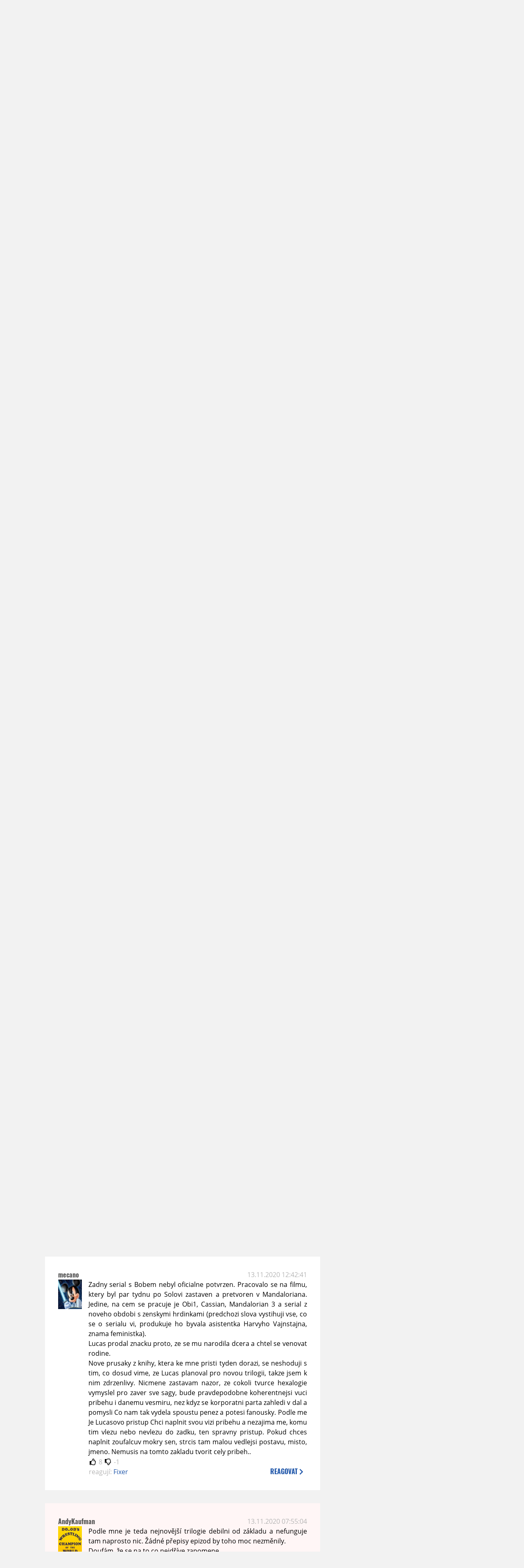

--- FILE ---
content_type: text/html; charset=UTF-8
request_url: https://www.moviezone.cz/clanek/41170-jake-plany-mel-george-lucas-s-novou-star-wars-trilogii/diskuze
body_size: 15139
content:
<!DOCTYPE html>
<html lang="cs">
	<head>
		<meta charset="utf-8" />
		<meta name="viewport" id="viewport" content="user-scalable=yes, width=device-width">
		<title>Jaké plány měl George Lucas s novou Star Wars trilogií? | Diskuze | MovieZone.cz</title>
		<meta property="og:title" content="Jaké plány měl George Lucas s novou Star Wars trilogií? | Diskuze | MovieZone.cz" />
				<meta property="og:type" content="article" />
		<meta property="og:site_name" content="Moviezone.cz" />
		<meta property="og:url" content="https://www.moviezone.cz/clanek/41170-jake-plany-mel-george-lucas-s-novou-star-wars-trilogii/diskuze/" />
		<meta property="og:description" content="Moviezone přináší filmové novinky, recenze filmů, trailery, teasery a další informace ze světa filmů a seriálů." />
		<meta name="description" content="Moviezone přináší filmové novinky, recenze filmů, trailery, teasery a další informace ze světa filmů a seriálů." />
		<meta name="keywords" content="moviezone, trailery, recenze filmu, filmové novinky, dvd filmy, teaser"/>
		<meta name="robots" content="all, follow" />
		<meta name="copyright" content="moviezone.cz" />
		<link rel="shortcut icon" href="https://www.moviezone.cz/favicon.ico" />
		<meta name="author" content="redakce; e-mail: redakce@moviezone.cz" />
		<meta name="google-site-verification" content="fu1XkWgEmRnZ2Ft8fBqLSzxKapsj84ZMu1GLdm6mXvY" />
				<meta property="fb:app_id" content="200197346665098" />
		<script type="text/javascript">	var USER_SUBSCRIBER = false; var MAIN_DOMAIN = '.moviezone.cz'; var MOBILE = false; var IOS = false; var AD_SEZNAM_MODE = false;</script>
					<script type="text/javascript" src="https://www.google.com/recaptcha/api.js" ></script>
					<script type="text/javascript" src="https://s0.2mdn.net/instream/html5/ima3.js" ></script>
					<script type="text/javascript" src="https://d.seznam.cz/recass/js/sznrecommend-measure.min.js" data-webid="28"></script>
					<script type="text/javascript" src="/js/all.js?t=1761391894" ></script>
				
					<link rel="stylesheet" href="/css/allLight.css?t=1729635680" type="text/css" />
				<style>#ssp-zone-87488-branding {	position: fixed;	left: 50%;	transform: translateX(-50%);	margin: 0 auto;	}	#ssp-zone-87488-branding.adFull {	width: 2000px;	height: 1400px;	}	#ssp-zone-87488-branding.adFull~#mainContainer {	position: relative;	top: 226px;	}	#ssp-zone-87488-branding.adFull~#mainContainer .overHeader {	width: 1060px;	}	#ssp-zone-87488-branding.adFull~#mainContainer .mFooter {	width: 1060px;	margin: 0 auto;	}</style>			</head>
	<body>
					<form class="cookies jsCookieDiag" data-handler="cookie">
				<div>
					Užíváním této stránky souhlasíte s <b><a href="/vseobecne-podminky">všeobecnými podmínkami</a></b>.<br/> Tato stránka používá <b>cookies</b>.
					<button type="submit" class="jsCookieConfirm">rozumím</button>
				</div>
			</form>
				<div id="fb-root"></div>
		<script>
			(function (d, s, id) {
				var js, fjs = d.getElementsByTagName(s)[0];
				if (d.getElementById(id))
					return;
				js = d.createElement(s);
				js.id = id;
				js.src = "//connect.facebook.net/cs_CZ/sdk.js#xfbml=1&version=v2.8&appId=200197346665098";
				fjs.parentNode.insertBefore(js, fjs);
			}(document, 'script', 'facebook-jssdk'));
		</script>
			<div class="leaderboardAdBlock">
				<div>
											<div><center><div style="overflow: hidden; width:970px;"><div id="ssp-zone-87488" style="width:970px;"></div><div></center></div>									</div>
			</div>
			<div id="mainContainer" class="remodal-bg">
				<div class="overHeader"><div class="header"><div class="hamburgerMenu" data-tab-control-group="header" data-tab-toggle="1" data-tab-id="11"><i class="fa fa-bars"></i></div><div class="logo"><a href="https://www.moviezone.cz/"></a></div><form class="search" method="get" action="https://www.moviezone.cz/"><input class="jsHeadersearchinput" type="text" class="input-group" name="hledej" placeholder="Hledat..." ><button type="submit"><i class="fa fa-search" aria-hidden="true"></i></button></form><div class="userHeader"><a data-remodal-target="login" href="#">PŘIHLÁSIT</a><span class="gray hide-sm">&nbsp;|&nbsp;</span><br class="show-inline-sm" /><a data-remodal-target="register" href="#">REGISTROVAT</a></div></div><ul class="menu menu-primary"><li class="jsSubmenuSelector selected"	data-jsSubmenuSelector_id="0"	><a href="https://www.moviezone.cz/"><span class="fa fa-home fa-lg" aria-hidden="true"></span></a></li><li class="jsSubmenuSelector "	data-jsSubmenuSelector_id="1"	><a href="https://www.moviezone.cz/novinky">AKTUALITY</a></li><li class="jsSubmenuSelector "	data-jsSubmenuSelector_id="2"	><a href="https://www.moviezone.cz/recenze">RECENZE</a></li><li class="jsSubmenuSelector "	data-jsSubmenuSelector_id="3"	><a href="https://www.moviezone.cz/trailery">TRAILERY</a></li><li class="jsSubmenuSelector "	data-jsSubmenuSelector_id="4"	><a href="https://www.moviezone.cz/galerie">MULTIMEDIA</a></li><li class="jsSubmenuSelector "	data-jsSubmenuSelector_id="5"	><a href="https://www.moviezone.cz/blu-ray">DVD/BD</a></li><li class="jsSubmenuSelector "	data-jsSubmenuSelector_id="6"	><a href="https://www.moviezone.cz/redakce">O MOVIEZONE</a></li></ul><ul class="menu-responsive" data-tab-content-group="header" data-tab-id="11"><li><form class="search" method="get" action="https://www.moviezone.cz/"><input class="jsHeadersearchinput" type="text" class="input-group" name="hledej" placeholder="Hledat..." ><button type="submit"><i class="fa fa-search" aria-hidden="true"></i></button></form></li><li class="jsSubmenuResponsiveSelector "	data-jsSubmenuResponsiveSelector_id="1"><div>AKTUALITY<i class="fa fa-fw fa-chevron-right"></i></div><ul class="jsResponsiveSubmenu " data-jsResponsiveSubmenu_id="1"><li class=""><a href="https://www.moviezone.cz/novinky">NOVINKY</a></li><li class=""><a href="https://www.moviezone.cz/temata">TÉMATA</a></li><li class=""><a href="https://www.moviezone.cz/na-obzoru">NA OBZORU</a></li></ul></li><li class="jsSubmenuResponsiveSelector "	data-jsSubmenuResponsiveSelector_id="2"><div>RECENZE<i class="fa fa-fw fa-chevron-right"></i></div><ul class="jsResponsiveSubmenu " data-jsResponsiveSubmenu_id="2"><li class=""><a href="https://www.moviezone.cz/recenze">AKTUÁLNÍ RECENZE</a></li><li class=""><a href="https://www.moviezone.cz/vyhled_premier/ceske_kinopremiery/2026/01/">KINOVÝHLED</a></li><li class=""><a href="https://www.moviezone.cz/vim">VIM</a></li></ul></li><li class="jsSubmenuResponsiveSelector "	data-jsSubmenuResponsiveSelector_id="3"><div>TRAILERY<i class="fa fa-fw fa-chevron-right"></i></div><ul class="jsResponsiveSubmenu " data-jsResponsiveSubmenu_id="3"><li class=""><a href="https://www.moviezone.cz/trailery">TRAILERY</a></li><li class=""><a href="https://www.moviezone.cz/oldies">OLDIES</a></li></ul></li><li class="jsSubmenuResponsiveSelector "	data-jsSubmenuResponsiveSelector_id="4"><div>MULTIMEDIA<i class="fa fa-fw fa-chevron-right"></i></div><ul class="jsResponsiveSubmenu " data-jsResponsiveSubmenu_id="4"><li class=""><a href="https://www.moviezone.cz/galerie">GALERIE</a></li><li class=""><a href="https://www.moviezone.cz/video">VIDEO</a></li><li class=""><a href="https://www.moviezone.cz/mz-live">MZ LIVE!</a></li></ul></li><li class="jsSubmenuResponsiveSelector "	data-jsSubmenuResponsiveSelector_id="5"><div>DVD/BD<i class="fa fa-fw fa-chevron-right"></i></div><ul class="jsResponsiveSubmenu " data-jsResponsiveSubmenu_id="5"><li class=""><a href="https://www.moviezone.cz/blu-ray">BLU-RAY</a></li><li class=""><a href="https://www.moviezone.cz/dvd">NOVÁ DVD</a></li></ul></li><li class="jsSubmenuResponsiveSelector "	data-jsSubmenuResponsiveSelector_id="6"><div>O MOVIEZONE<i class="fa fa-fw fa-chevron-right"></i></div><ul class="jsResponsiveSubmenu " data-jsResponsiveSubmenu_id="6"><li class=""><a href="https://www.moviezone.cz/redakce">TIRÁŽ</a></li><li class=""><a href="https://www.moviezone.cz/faq">FAQ</a></li><li class=""><a href="https://www.moviezone.cz/statistiky">STATISTIKY</a></li><li class=""><a href="https://www.moviezone.cz/kontakt">KONTAKT</a></li></ul></li></ul></div><ul class="menu menu-secondary jsSubmenu" data-jsSubmenu_id="0" style=""><li><span>&nbsp;</span></li></ul><ul class="menu menu-secondary jsSubmenu" data-jsSubmenu_id="1" style="display:none"><li class=""><a href="https://www.moviezone.cz/novinky">NOVINKY</a></li><li class=""><a href="https://www.moviezone.cz/temata">TÉMATA</a></li><li class=""><a href="https://www.moviezone.cz/na-obzoru">NA OBZORU</a></li></ul><ul class="menu menu-secondary jsSubmenu" data-jsSubmenu_id="2" style="display:none"><li class=""><a href="https://www.moviezone.cz/recenze">AKTUÁLNÍ RECENZE</a></li><li class=""><a href="https://www.moviezone.cz/vyhled_premier/ceske_kinopremiery/2026/01/">KINOVÝHLED</a></li><li class=""><a href="https://www.moviezone.cz/vim">VIM</a></li></ul><ul class="menu menu-secondary jsSubmenu" data-jsSubmenu_id="3" style="display:none"><li class=""><a href="https://www.moviezone.cz/trailery">TRAILERY</a></li><li class=""><a href="https://www.moviezone.cz/oldies">OLDIES</a></li></ul><ul class="menu menu-secondary jsSubmenu" data-jsSubmenu_id="4" style="display:none"><li class=""><a href="https://www.moviezone.cz/galerie">GALERIE</a></li><li class=""><a href="https://www.moviezone.cz/video">VIDEO</a></li><li class=""><a href="https://www.moviezone.cz/mz-live">MZ LIVE!</a></li></ul><ul class="menu menu-secondary jsSubmenu" data-jsSubmenu_id="5" style="display:none"><li class=""><a href="https://www.moviezone.cz/blu-ray">BLU-RAY</a></li><li class=""><a href="https://www.moviezone.cz/dvd">NOVÁ DVD</a></li></ul><ul class="menu menu-secondary jsSubmenu" data-jsSubmenu_id="6" style="display:none"><li class=""><a href="https://www.moviezone.cz/redakce">TIRÁŽ</a></li><li class=""><a href="https://www.moviezone.cz/faq">FAQ</a></li><li class=""><a href="https://www.moviezone.cz/statistiky">STATISTIKY</a></li><li class=""><a href="https://www.moviezone.cz/kontakt">KONTAKT</a></li></ul>
				<div><center></center></div>				<div class="container">
					<h1 class="mainHeader" >
			Diskuze k článku
	
	<b>			<a href="https://www.moviezone.cz/clanek/41170-jake-plany-mel-george-lucas-s-novou-star-wars-trilogii">
				Jaké plány měl George Lucas s novou Star Wars trilogií?			</a>
			</b></h1>


<div class="page-primary">
	<div class="ttab commentNewFullCounter">
		<span class="trow">
			<span class="tcell commentNewCounter">příspěvky <span class="nowrap">1 - 20</span></span>
			<span class="tcell commentNewPager">
				<div class="mypager"><ul><li class="current" ><a href="https://www.moviezone.cz/clanek/41170-jake-plany-mel-george-lucas-s-novou-star-wars-trilogii/diskuze/1">1</a></li><li><a href="https://www.moviezone.cz/clanek/41170-jake-plany-mel-george-lucas-s-novou-star-wars-trilogii/diskuze/2">2</a></li><li class="next"><a href="https://www.moviezone.cz/clanek/41170-jake-plany-mel-george-lucas-s-novou-star-wars-trilogii/diskuze/2"><i class="fa fa-fw fa-chevron-circle-right"></i></a></li></ul></div>
			</span>
			<span class="tcell commentNewWrite" data-show=".commentNew;.commentNewHide">
				Napsat <span class="nowrap">příspěvek<i class="fa fa-fw fa-chevron-right"></span></i>
			</span>
		</span>
	</div>
	<div style="display:none;" class="jsCommentNew commentNew schovano">
		<h2 class="jsCommentTitle">váš komentář</h2>
		<form data-handler="discussion">
			<input type="hidden" name="id" value="41170">
			<input type="hidden" name="editId">
			<input type="hidden" name="type" value="1">
			<input type="hidden" name="replyTo">
			<div class="jsReplyToViewer replyToViewer">
				<div class="content">
					<img class="icon" src=""/>
					<div class="text"></div>
				</div>
				<div class="clearfix"></div>
				<div class="cancel" data-cancel-reply>
					zrušit <i class="fa fa-times"></i>
				</div>
				<div class="clearfix"></div>
			</div>
			<input name="title" placeholder="Nadpis komentáře"><br/>
			<textarea name="comment" class="wysibbeditor"></textarea><br/>
			<span class="commentNewHide jsCommentHide"><i class="fa fa-fw fa-close"></i>zrušit</span>
			<button type="submit" >odeslat<i class="fa fa-fw fa-chevron-right"></i></button>
		</form>
	</div>
	
		

					<div id="comment_773859"
				 class="comment 				 				 ">

				<div class="user">
					<h3>
						<a style="white-space: nowrap;" class="userOffline" href="https://profil.moviezone.cz/mecano">
							mecano						</a>
					</h3>
					<a href="https://profil.moviezone.cz/mecano" style="position:relative">
						<img src="/design/placeholder.png" data-src="https://www.moviezone.cz/obr/dXNlckNvbW1lbnQvMjA0Mzg5" alt="mecano"/>
											</a>
				</div>
				<div class="content">
					<div class="date"><a target="_blank" href="/komentar/773859">11.12.2020 02:42:24</a>
						</div>
					<div class="hlpr">
						
												<div class="text">Disney ohlasil konecne trilogii Riana Johnsona! A pak se Rian probudil. Krome serii Andor a Obi-Wan Kenobi (Hayden jako Vader 10 let po Sith), nejblizsi serie do vyroby jsou Rangers of the New Republic  a Ahsoka, oboji v obdobi Mandaloriana (kulisy prijdou vhod).  Rogue Squadron film, Patty Jenkins to osefuje (2023) . Taikuv film je taky porad jeste  v planu. Dalsi serialy -  Acolyte je z konce High Republic. Bad batch namezdni kloni z doby po klonskejch valkach, Vision animovane, Droids animovane. Lando hrany.</div>
						<div style="display: none">
							<div class="jsEditId">773859</div>
							<div class="jsEditComment">Disney ohlasil konecne trilogii Riana Johnsona! A pak se Rian probudil. Krome serii Andor a Obi-Wan Kenobi (Hayden jako Vader 10 let po Sith), nejblizsi serie do vyroby jsou Rangers of the New Republic  a Ahsoka, oboji v obdobi Mandaloriana (kulisy prijdou vhod).  Rogue Squadron film, Patty Jenkins to osefuje (2023) . Taikuv film je taky porad jeste  v planu. Dalsi serialy -  Acolyte je z konce High Republic. Bad batch namezdni kloni z doby po klonskejch valkach, Vision animovane, Droids animovane. Lando hrany.</div>
							<div class="jsEditTitle"></div>
							<div class="jsEditReplyTo"></div>
						</div>
					</div>

					<table>
						<tr>
							<td>
								<form data-handler="votecom" data-voter="773859" class="thumbs">
									<input type="hidden" name="id" value="773859"/>
									<input type="hidden" name="vote"/>
									<i class="fa-fw far fa-thumbs-up" data-vote="1"/></i>
									<span data-thumbsUp>0</span>
									<i class="fa-fw far fa-thumbs-down" data-vote="-1"/></i>
									<span data-thumbsDown>0</span>
																</div>

								</form>
															</td><td>
								<div class="react" data-comment-reply="773859" data-show=".commentNew;.commentNewHide">
									reagovat <i class="fa fa-chevron-right"></i>
								</div>
							</td>
						</tr>
					</table>

					<div class="comment-control-area">
																													</div>
				</div>
			</div>
					<div id="comment_771226"
				 class="comment 				 				 ">

				<div class="user">
					<h3>
						<a style="white-space: nowrap;" class="userOffline" href="https://profil.moviezone.cz/May">
							May						</a>
					</h3>
					<a href="https://profil.moviezone.cz/May" style="position:relative">
						<img src="/design/placeholder.png" data-src="https://www.moviezone.cz/obr/dXNlckNvbW1lbnQvMjMxMjc3" alt="May"/>
											</a>
				</div>
				<div class="content">
					<div class="date"><a target="_blank" href="/komentar/771226">15.11.2020 17:06:36</a>
						</div>
					<div class="hlpr">
													<div class="parents">
								<span class="silent">reaguje na:</span>
								<a href="#comment_771225">mecano</a>							</div>
						
												<div class="text">V tomhle s Lucasem souhlasím <img class="smiley" src="/design/smileys/9.gif" alt=":+" /></div>
						<div style="display: none">
							<div class="jsEditId">771226</div>
							<div class="jsEditComment">V tomhle s Lucasem souhlasím *:+*</div>
							<div class="jsEditTitle"></div>
							<div class="jsEditReplyTo">771225</div>
						</div>
					</div>

					<table>
						<tr>
							<td>
								<form data-handler="votecom" data-voter="771226" class="thumbs">
									<input type="hidden" name="id" value="771226"/>
									<input type="hidden" name="vote"/>
									<i class="fa-fw far fa-thumbs-up" data-vote="1"/></i>
									<span data-thumbsUp>1</span>
									<i class="fa-fw far fa-thumbs-down" data-vote="-1"/></i>
									<span data-thumbsDown>0</span>
																</div>

								</form>
															</td><td>
								<div class="react" data-comment-reply="771226" data-show=".commentNew;.commentNewHide">
									reagovat <i class="fa fa-chevron-right"></i>
								</div>
							</td>
						</tr>
					</table>

					<div class="comment-control-area">
																													</div>
				</div>
			</div>
					<div id="comment_771225"
				 class="comment 				 				 ">

				<div class="user">
					<h3>
						<a style="white-space: nowrap;" class="userOffline" href="https://profil.moviezone.cz/mecano">
							mecano						</a>
					</h3>
					<a href="https://profil.moviezone.cz/mecano" style="position:relative">
						<img src="/design/placeholder.png" data-src="https://www.moviezone.cz/obr/dXNlckNvbW1lbnQvMjA0Mzg5" alt="mecano"/>
											</a>
				</div>
				<div class="content">
					<div class="date"><a target="_blank" href="/komentar/771225">15.11.2020 16:23:28</a>
						</div>
					<div class="hlpr">
						
												<div class="text">Vynatek z knihy Archivy 1-3: Kdyz jsem rekl, ze novy fikm bude o mladem Anakinovi, vsichni byli nadseni. Pak jsem rekl, ze mu bude 10 a vsichni ve Foxu a Lucasfilmu byli proti. Znicis film a cele Star Wars. Vsichni byli proti me. Pomyslel jsem si Proto tohle vlastnim, abych mohl udelat, co chci. Jinak by me ten film nikdo nenechal natocit. Chapu, ze vsichni chteji Vadera v masce a s mecem, ale ja chtel ukazat, ze na zacatku byl ztelesnene dobro, a jak se veskrze dobry clovek muze dostat na opacnou stranu, totez s demokracii pretavenou v diktaturu.</div>
						<div style="display: none">
							<div class="jsEditId">771225</div>
							<div class="jsEditComment">Vynatek z knihy Archivy 1-3: Kdyz jsem rekl, ze novy fikm bude o mladem Anakinovi, vsichni byli nadseni. Pak jsem rekl, ze mu bude 10 a vsichni ve Foxu a Lucasfilmu byli proti. Znicis film a cele Star Wars. Vsichni byli proti me. Pomyslel jsem si Proto tohle vlastnim, abych mohl udelat, co chci. Jinak by me ten film nikdo nenechal natocit. Chapu, ze vsichni chteji Vadera v masce a s mecem, ale ja chtel ukazat, ze na zacatku byl ztelesnene dobro, a jak se veskrze dobry clovek muze dostat na opacnou stranu, totez s demokracii pretavenou v diktaturu.</div>
							<div class="jsEditTitle"></div>
							<div class="jsEditReplyTo"></div>
						</div>
					</div>

					<table>
						<tr>
							<td>
								<form data-handler="votecom" data-voter="771225" class="thumbs">
									<input type="hidden" name="id" value="771225"/>
									<input type="hidden" name="vote"/>
									<i class="fa-fw far fa-thumbs-up" data-vote="1"/></i>
									<span data-thumbsUp>6</span>
									<i class="fa-fw far fa-thumbs-down" data-vote="-1"/></i>
									<span data-thumbsDown>0</span>
																</div>

								</form>
								
									<div class="childs">
										<span class="silent">reagují:</span>
										<a href="#comment_771226">May</a>									</div>
															</td><td>
								<div class="react" data-comment-reply="771225" data-show=".commentNew;.commentNewHide">
									reagovat <i class="fa fa-chevron-right"></i>
								</div>
							</td>
						</tr>
					</table>

					<div class="comment-control-area">
																													</div>
				</div>
			</div>
					<div id="comment_771121"
				 class="comment 				 				 ">

				<div class="user">
					<h3>
						<a style="white-space: nowrap;" class="userOffline" href="https://profil.moviezone.cz/Fixer">
							Fixer						</a>
					</h3>
					<a href="https://profil.moviezone.cz/Fixer" style="position:relative">
						<img src="/design/placeholder.png" data-src="https://www.moviezone.cz/obr/dXNlckNvbW1lbnQvMTE2NDMx" alt="Fixer"/>
											</a>
				</div>
				<div class="content">
					<div class="date"><a target="_blank" href="/komentar/771121">14.11.2020 02:31:52</a>
						</div>
					<div class="hlpr">
													<div class="parents">
								<span class="silent">reaguje na:</span>
								<a href="#comment_771063">mecano</a>							</div>
						
												<div class="text">On je problém v tom, že ta korporatni parta spíš přemýšlí "jak můžeme naše fanoušky ještě více nas*at". Dobré věci by se daly napočítat na prstech jedné ruky, zato zklamání/selhání bylo tolik, že by se to dalo vydat knižně.</div>
						<div style="display: none">
							<div class="jsEditId">771121</div>
							<div class="jsEditComment">On je problém v tom, že ta korporatni parta spíš přemýšlí "jak můžeme naše fanoušky ještě více nas*at". Dobré věci by se daly napočítat na prstech jedné ruky, zato zklamání/selhání bylo tolik, že by se to dalo vydat knižně.</div>
							<div class="jsEditTitle"></div>
							<div class="jsEditReplyTo">771063</div>
						</div>
					</div>

					<table>
						<tr>
							<td>
								<form data-handler="votecom" data-voter="771121" class="thumbs">
									<input type="hidden" name="id" value="771121"/>
									<input type="hidden" name="vote"/>
									<i class="fa-fw far fa-thumbs-up" data-vote="1"/></i>
									<span data-thumbsUp>4</span>
									<i class="fa-fw far fa-thumbs-down" data-vote="-1"/></i>
									<span data-thumbsDown>0</span>
																</div>

								</form>
															</td><td>
								<div class="react" data-comment-reply="771121" data-show=".commentNew;.commentNewHide">
									reagovat <i class="fa fa-chevron-right"></i>
								</div>
							</td>
						</tr>
					</table>

					<div class="comment-control-area">
																													</div>
				</div>
			</div>
					<div id="comment_771119"
				 class="comment 				 				 ">

				<div class="user">
					<h3>
						<a style="white-space: nowrap;" class="userOffline" href="https://profil.moviezone.cz/mecano">
							mecano						</a>
					</h3>
					<a href="https://profil.moviezone.cz/mecano" style="position:relative">
						<img src="/design/placeholder.png" data-src="https://www.moviezone.cz/obr/dXNlckNvbW1lbnQvMjA0Mzg5" alt="mecano"/>
											</a>
				</div>
				<div class="content">
					<div class="date"><a target="_blank" href="/komentar/771119">14.11.2020 00:08:55</a>
						</div>
					<div class="hlpr">
													<div class="parents">
								<span class="silent">reaguje na:</span>
								<a href="#comment_771100">Jerec</a>							</div>
						
												<div class="text">Prave proto beru tyhle novinky od zacatku s velkou rezervou. Lucas mnoho let vytrubuje, ze Anakin je vyvoleny, ze znicil Sithy atd, a najednou je tu furt Darth Maul a pak jeste dalsi Darth? Sithove uz prece nejsou. A 50 az 100 prezivsich z 66? Slovy Yody:Az odejdu ja, poslednim z Jediu ty budes. Cemu bych nevahal verit, je to, ze rozhodne nemel v planu zadne Stormtroopery..Kazdopadne jak dojde kniha, prectu, zanalizuju a pripadne napisu, bude-co zajimaveho psat.</div>
						<div style="display: none">
							<div class="jsEditId">771119</div>
							<div class="jsEditComment">Prave proto beru tyhle novinky od zacatku s velkou rezervou. Lucas mnoho let vytrubuje, ze Anakin je vyvoleny, ze znicil Sithy atd, a najednou je tu furt Darth Maul a pak jeste dalsi Darth? Sithove uz prece nejsou. A 50 az 100 prezivsich z 66? Slovy Yody:Az odejdu ja, poslednim z Jediu ty budes. Cemu bych nevahal verit, je to, ze rozhodne nemel v planu zadne Stormtroopery..Kazdopadne jak dojde kniha, prectu, zanalizuju a pripadne napisu, bude-co zajimaveho psat.</div>
							<div class="jsEditTitle"></div>
							<div class="jsEditReplyTo">771100</div>
						</div>
					</div>

					<table>
						<tr>
							<td>
								<form data-handler="votecom" data-voter="771119" class="thumbs">
									<input type="hidden" name="id" value="771119"/>
									<input type="hidden" name="vote"/>
									<i class="fa-fw far fa-thumbs-up" data-vote="1"/></i>
									<span data-thumbsUp>8</span>
									<i class="fa-fw far fa-thumbs-down" data-vote="-1"/></i>
									<span data-thumbsDown>0</span>
																</div>

								</form>
															</td><td>
								<div class="react" data-comment-reply="771119" data-show=".commentNew;.commentNewHide">
									reagovat <i class="fa fa-chevron-right"></i>
								</div>
							</td>
						</tr>
					</table>

					<div class="comment-control-area">
																													</div>
				</div>
			</div>
					<div id="comment_771100"
				 class="comment 				 				 ">

				<div class="user">
					<h3>
						<a style="white-space: nowrap;" class="userOffline" href="https://profil.moviezone.cz/Jerec">
							Jerec						</a>
					</h3>
					<a href="https://profil.moviezone.cz/Jerec" style="position:relative">
						<img src="/design/placeholder.png" data-src="https://www.moviezone.cz/obr/dXNlckNvbW1lbnQvMjA1NDE1" alt="Jerec"/>
											</a>
				</div>
				<div class="content">
					<div class="date"><a target="_blank" href="/komentar/771100">13.11.2020 20:06:02</a>
						</div>
					<div class="hlpr">
						
												<div class="text">Přiznám se, že tomu dvakrát nerozumím, protože Darth Talon byla učednicí Dartha Krayta v dobách dávno po Lukovi, Hanovi a spol. a její příběh byl zpracován právě v The Legacy (určitě jeden z nejlepších SW komiksů vůbec), takže by Lucas chtěl tutéž  (alespoň tedy jménem, ale i vizuálně) postavu použít v úplně jiných souvislostech a "přepsat" její historii? To mi nepřijde jako nejlepší nápad.<br />
Navíc mám pocit, že o svých plánech na novou trilogii už mluvil právě v souvislosti s EpIX a mělo to být něco úplně jiného; midichloriany, concept arty s nějakou holkou, co se potápí kdesi v moři...</div>
						<div style="display: none">
							<div class="jsEditId">771100</div>
							<div class="jsEditComment">Přiznám se, že tomu dvakrát nerozumím, protože Darth Talon byla učednicí Dartha Krayta v dobách dávno po Lukovi, Hanovi a spol. a její příběh byl zpracován právě v The Legacy (určitě jeden z nejlepších SW komiksů vůbec), takže by Lucas chtěl tutéž  (alespoň tedy jménem, ale i vizuálně) postavu použít v úplně jiných souvislostech a "přepsat" její historii? To mi nepřijde jako nejlepší nápad.
Navíc mám pocit, že o svých plánech na novou trilogii už mluvil právě v souvislosti s EpIX a mělo to být něco úplně jiného; midichloriany, concept arty s nějakou holkou, co se potápí kdesi v moři...</div>
							<div class="jsEditTitle"></div>
							<div class="jsEditReplyTo"></div>
						</div>
					</div>

					<table>
						<tr>
							<td>
								<form data-handler="votecom" data-voter="771100" class="thumbs">
									<input type="hidden" name="id" value="771100"/>
									<input type="hidden" name="vote"/>
									<i class="fa-fw far fa-thumbs-up" data-vote="1"/></i>
									<span data-thumbsUp>6</span>
									<i class="fa-fw far fa-thumbs-down" data-vote="-1"/></i>
									<span data-thumbsDown>0</span>
																</div>

								</form>
								
									<div class="childs">
										<span class="silent">reagují:</span>
										<a href="#comment_771119">mecano</a>									</div>
															</td><td>
								<div class="react" data-comment-reply="771100" data-show=".commentNew;.commentNewHide">
									reagovat <i class="fa fa-chevron-right"></i>
								</div>
							</td>
						</tr>
					</table>

					<div class="comment-control-area">
																													</div>
				</div>
			</div>
					<div id="comment_771098"
				 class="comment 				 				 ">

				<div class="user">
					<h3>
						<a style="white-space: nowrap;" class="userOffline" href="https://profil.moviezone.cz/Will">
							Will						</a>
					</h3>
					<a href="https://profil.moviezone.cz/Will" style="position:relative">
						<img src="/design/placeholder.png" data-src="https://www.moviezone.cz/obr/dXNlckNvbW1lbnQvNDAyNjY" alt="Will"/>
											</a>
				</div>
				<div class="content">
					<div class="date"><a target="_blank" href="/komentar/771098">13.11.2020 19:56:38</a>
						</div>
					<div class="hlpr">
						
												<div class="text">Znie to ako knizky ktore sme dostali uz davno takze meh. </div>
						<div style="display: none">
							<div class="jsEditId">771098</div>
							<div class="jsEditComment">Znie to ako knizky ktore sme dostali uz davno takze meh. </div>
							<div class="jsEditTitle"></div>
							<div class="jsEditReplyTo"></div>
						</div>
					</div>

					<table>
						<tr>
							<td>
								<form data-handler="votecom" data-voter="771098" class="thumbs">
									<input type="hidden" name="id" value="771098"/>
									<input type="hidden" name="vote"/>
									<i class="fa-fw far fa-thumbs-up" data-vote="1"/></i>
									<span data-thumbsUp>1</span>
									<i class="fa-fw far fa-thumbs-down" data-vote="-1"/></i>
									<span data-thumbsDown>-1</span>
																</div>

								</form>
															</td><td>
								<div class="react" data-comment-reply="771098" data-show=".commentNew;.commentNewHide">
									reagovat <i class="fa fa-chevron-right"></i>
								</div>
							</td>
						</tr>
					</table>

					<div class="comment-control-area">
																													</div>
				</div>
			</div>
					<div id="comment_771089"
				 class="comment 				 				 ">

				<div class="user">
					<h3>
						<a style="white-space: nowrap;" class="userOffline" href="https://profil.moviezone.cz/peterel">
							peterel						</a>
					</h3>
					<a href="https://profil.moviezone.cz/peterel" style="position:relative">
						<img src="/design/placeholder.png" data-src="https://www.moviezone.cz/obr/dXNlckNvbW1lbnQvMjQyOTQ4" alt="peterel"/>
											</a>
				</div>
				<div class="content">
					<div class="date"><a target="_blank" href="/komentar/771089">13.11.2020 18:25:00</a>
						</div>
					<div class="hlpr">
						
												<div class="text">Nástřel zní dobře, otázka samozřejmě je jak by to fungovalo pak na plátně. Po tom, co ale předvedli s novou trilogií (zejména závěrečná epizoda) si říkám že bychom beztak nic horšího dostat nemohli. Já prostě stále nechápu jak mohlo dojít k takovému promarnění, když měli více méně jakékoliv možnosti na začátku. A už absolutně nechápu jak mohli dopustit aby si to každý režisér točil po svém a neřešil předešlý díl. To i ta Justice League mi přijde jako menší produkční provar.</div>
						<div style="display: none">
							<div class="jsEditId">771089</div>
							<div class="jsEditComment">Nástřel zní dobře, otázka samozřejmě je jak by to fungovalo pak na plátně. Po tom, co ale předvedli s novou trilogií (zejména závěrečná epizoda) si říkám že bychom beztak nic horšího dostat nemohli. Já prostě stále nechápu jak mohlo dojít k takovému promarnění, když měli více méně jakékoliv možnosti na začátku. A už absolutně nechápu jak mohli dopustit aby si to každý režisér točil po svém a neřešil předešlý díl. To i ta Justice League mi přijde jako menší produkční provar.</div>
							<div class="jsEditTitle"></div>
							<div class="jsEditReplyTo"></div>
						</div>
					</div>

					<table>
						<tr>
							<td>
								<form data-handler="votecom" data-voter="771089" class="thumbs">
									<input type="hidden" name="id" value="771089"/>
									<input type="hidden" name="vote"/>
									<i class="fa-fw far fa-thumbs-up" data-vote="1"/></i>
									<span data-thumbsUp>9</span>
									<i class="fa-fw far fa-thumbs-down" data-vote="-1"/></i>
									<span data-thumbsDown>0</span>
																</div>

								</form>
															</td><td>
								<div class="react" data-comment-reply="771089" data-show=".commentNew;.commentNewHide">
									reagovat <i class="fa fa-chevron-right"></i>
								</div>
							</td>
						</tr>
					</table>

					<div class="comment-control-area">
																													</div>
				</div>
			</div>
					<div id="comment_771072"
				 class="comment 				 				 ">

				<div class="user">
					<h3>
						<a style="white-space: nowrap;" class="userOffline" href="https://profil.moviezone.cz/Arbiter">
							Arbiter						</a>
					</h3>
					<a href="https://profil.moviezone.cz/Arbiter" style="position:relative">
						<img src="/design/placeholder.png" data-src="https://www.moviezone.cz/obr/dXNlckNvbW1lbnQvMjA0MTM4" alt="Arbiter"/>
											</a>
				</div>
				<div class="content">
					<div class="date"><a target="_blank" href="/komentar/771072">13.11.2020 13:27:39</a>
						</div>
					<div class="hlpr">
						
												<div class="text">Last Jedi pošlapal všechno ze sedmičky, ale když už se tak stalo, rozhodně měli pokračovat ve stylu Trevorrowa scénáře, kterej s následky osmičky počítal. Když už nic jinýho, tak by to nakonec působilo aspoň jako jakž takž funkční trilogie, ne jako přetahování dvou režiséru působící jak hádání se o hračku. <br />
<br />
Co se Lucase týče, neříkalo se dřív, že měl i velký plány s Midichlorianama?</div>
						<div style="display: none">
							<div class="jsEditId">771072</div>
							<div class="jsEditComment">Last Jedi pošlapal všechno ze sedmičky, ale když už se tak stalo, rozhodně měli pokračovat ve stylu Trevorrowa scénáře, kterej s následky osmičky počítal. Když už nic jinýho, tak by to nakonec působilo aspoň jako jakž takž funkční trilogie, ne jako přetahování dvou režiséru působící jak hádání se o hračku. 

Co se Lucase týče, neříkalo se dřív, že měl i velký plány s Midichlorianama?</div>
							<div class="jsEditTitle"></div>
							<div class="jsEditReplyTo"></div>
						</div>
					</div>

					<table>
						<tr>
							<td>
								<form data-handler="votecom" data-voter="771072" class="thumbs">
									<input type="hidden" name="id" value="771072"/>
									<input type="hidden" name="vote"/>
									<i class="fa-fw far fa-thumbs-up" data-vote="1"/></i>
									<span data-thumbsUp>11</span>
									<i class="fa-fw far fa-thumbs-down" data-vote="-1"/></i>
									<span data-thumbsDown>0</span>
																</div>

								</form>
															</td><td>
								<div class="react" data-comment-reply="771072" data-show=".commentNew;.commentNewHide">
									reagovat <i class="fa fa-chevron-right"></i>
								</div>
							</td>
						</tr>
					</table>

					<div class="comment-control-area">
																													</div>
				</div>
			</div>
					<div id="comment_771063"
				 class="comment 				 				 ">

				<div class="user">
					<h3>
						<a style="white-space: nowrap;" class="userOffline" href="https://profil.moviezone.cz/mecano">
							mecano						</a>
					</h3>
					<a href="https://profil.moviezone.cz/mecano" style="position:relative">
						<img src="/design/placeholder.png" data-src="https://www.moviezone.cz/obr/dXNlckNvbW1lbnQvMjA0Mzg5" alt="mecano"/>
											</a>
				</div>
				<div class="content">
					<div class="date"><a target="_blank" href="/komentar/771063">13.11.2020 12:42:41</a>
						</div>
					<div class="hlpr">
						
												<div class="text">Zadny serial s Bobem nebyl oficialne potvrzen. Pracovalo se na filmu, ktery byl par tydnu po Solovi zastaven a pretvoren v Mandaloriana. Jedine, na cem se pracuje je Obi1, Cassian, Mandalorian 3 a serial z noveho obdobi s zenskymi hrdinkami (predchozi slova vystihuji vse, co se o serialu vi, produkuje ho byvala asistentka Harvyho Vajnstajna, znama feministka).<br />
Lucas prodal znacku proto, ze se mu narodila dcera a chtel se venovat rodine.<br />
Nove prusaky z knihy, ktera ke mne pristi tyden dorazi, se neshoduji s tim, co dosud vime, ze Lucas planoval pro novou trilogii, takze jsem k nim zdrzenlivy. Nicmene zastavam nazor, ze cokoli tvurce hexalogie vymyslel pro zaver sve sagy, bude pravdepodobne koherentnejsi vuci pribehu i danemu vesmiru, nez kdyz se korporatni parta zahledi v dal a pomysli Co nam tak vydela spoustu penez a potesi fanousky. Podle me Je Lucasovo pristup Chci naplnit svou vizi pribehu a nezajima me, komu tim vlezu nebo nevlezu do zadku, ten spravny pristup. Pokud chces naplnit zoufalcuv mokry sen, strcis tam malou vedlejsi postavu, misto, jmeno. Nemusis na tomto zakladu tvorit cely pribeh..</div>
						<div style="display: none">
							<div class="jsEditId">771063</div>
							<div class="jsEditComment">Zadny serial s Bobem nebyl oficialne potvrzen. Pracovalo se na filmu, ktery byl par tydnu po Solovi zastaven a pretvoren v Mandaloriana. Jedine, na cem se pracuje je Obi1, Cassian, Mandalorian 3 a serial z noveho obdobi s zenskymi hrdinkami (predchozi slova vystihuji vse, co se o serialu vi, produkuje ho byvala asistentka Harvyho Vajnstajna, znama feministka).
Lucas prodal znacku proto, ze se mu narodila dcera a chtel se venovat rodine.
Nove prusaky z knihy, ktera ke mne pristi tyden dorazi, se neshoduji s tim, co dosud vime, ze Lucas planoval pro novou trilogii, takze jsem k nim zdrzenlivy. Nicmene zastavam nazor, ze cokoli tvurce hexalogie vymyslel pro zaver sve sagy, bude pravdepodobne koherentnejsi vuci pribehu i danemu vesmiru, nez kdyz se korporatni parta zahledi v dal a pomysli Co nam tak vydela spoustu penez a potesi fanousky. Podle me Je Lucasovo pristup Chci naplnit svou vizi pribehu a nezajima me, komu tim vlezu nebo nevlezu do zadku, ten spravny pristup. Pokud chces naplnit zoufalcuv mokry sen, strcis tam malou vedlejsi postavu, misto, jmeno. Nemusis na tomto zakladu tvorit cely pribeh..</div>
							<div class="jsEditTitle"></div>
							<div class="jsEditReplyTo"></div>
						</div>
					</div>

					<table>
						<tr>
							<td>
								<form data-handler="votecom" data-voter="771063" class="thumbs">
									<input type="hidden" name="id" value="771063"/>
									<input type="hidden" name="vote"/>
									<i class="fa-fw far fa-thumbs-up" data-vote="1"/></i>
									<span data-thumbsUp>8</span>
									<i class="fa-fw far fa-thumbs-down" data-vote="-1"/></i>
									<span data-thumbsDown>-1</span>
																</div>

								</form>
								
									<div class="childs">
										<span class="silent">reagují:</span>
										<a href="#comment_771121">Fixer</a>									</div>
															</td><td>
								<div class="react" data-comment-reply="771063" data-show=".commentNew;.commentNewHide">
									reagovat <i class="fa fa-chevron-right"></i>
								</div>
							</td>
						</tr>
					</table>

					<div class="comment-control-area">
																													</div>
				</div>
			</div>
					<div id="comment_771042"
				 class="comment ban				 				 ">

				<div class="user">
					<h3>
						<a style="white-space: nowrap;" class="userOffline" href="https://profil.moviezone.cz/AndyKaufman">
							AndyKaufman						</a>
					</h3>
					<a href="https://profil.moviezone.cz/AndyKaufman" style="position:relative">
						<img src="/design/placeholder.png" data-src="https://www.moviezone.cz/obr/dXNlckNvbW1lbnQvMjk0OTk2" alt="AndyKaufman"/>
											</a>
				</div>
				<div class="content">
					<div class="date"><a target="_blank" href="/komentar/771042">13.11.2020 07:55:04</a>
						</div>
					<div class="hlpr">
						
												<div class="text">Podle mne je teda nejnovější trilogie debilni od základu a nefunguje tam naprosto nic. Žádné přepisy epizod by toho moc nezměnily. <br />
Doufám, že se na to co nejdříve zapomene</div>
						<div style="display: none">
							<div class="jsEditId">771042</div>
							<div class="jsEditComment">Podle mne je teda nejnovější trilogie debilni od základu a nefunguje tam naprosto nic. Žádné přepisy epizod by toho moc nezměnily. 
Doufám, že se na to co nejdříve zapomene</div>
							<div class="jsEditTitle"></div>
							<div class="jsEditReplyTo"></div>
						</div>
					</div>

					<table>
						<tr>
							<td>
								<form data-handler="votecom" data-voter="771042" class="thumbs">
									<input type="hidden" name="id" value="771042"/>
									<input type="hidden" name="vote"/>
									<i class="fa-fw far fa-thumbs-up" data-vote="1"/></i>
									<span data-thumbsUp>20</span>
									<i class="fa-fw far fa-thumbs-down" data-vote="-1"/></i>
									<span data-thumbsDown>-5</span>
																</div>

								</form>
															</td><td>
								<div class="react" data-comment-reply="771042" data-show=".commentNew;.commentNewHide">
									reagovat <i class="fa fa-chevron-right"></i>
								</div>
							</td>
						</tr>
					</table>

					<div class="comment-control-area">
																													</div>
				</div>
			</div>
					<div id="comment_771041"
				 class="comment 				 				 ">

				<div class="user">
					<h3>
						<a style="white-space: nowrap;" class="userOffline" href="https://profil.moviezone.cz/hanak_v_exilu">
							hanak_v_exilu						</a>
					</h3>
					<a href="https://profil.moviezone.cz/hanak_v_exilu" style="position:relative">
						<img src="/design/placeholder.png" data-src="https://www.moviezone.cz/obr/dXNlckNvbW1lbnQvMjM2NjI2" alt="hanak_v_exilu"/>
											</a>
				</div>
				<div class="content">
					<div class="date"><a target="_blank" href="/komentar/771041">13.11.2020 07:50:26</a>
						</div>
					<div class="hlpr">
													<div class="parents">
								<span class="silent">reaguje na:</span>
								<a href="#comment_771037">esmo</a>							</div>
						
												<div class="text">Trailer na sedmičku byl boží. Pořád jeden z nejlepších co jsem viděl.</div>
						<div style="display: none">
							<div class="jsEditId">771041</div>
							<div class="jsEditComment">Trailer na sedmičku byl boží. Pořád jeden z nejlepších co jsem viděl.</div>
							<div class="jsEditTitle"></div>
							<div class="jsEditReplyTo">771037</div>
						</div>
					</div>

					<table>
						<tr>
							<td>
								<form data-handler="votecom" data-voter="771041" class="thumbs">
									<input type="hidden" name="id" value="771041"/>
									<input type="hidden" name="vote"/>
									<i class="fa-fw far fa-thumbs-up" data-vote="1"/></i>
									<span data-thumbsUp>9</span>
									<i class="fa-fw far fa-thumbs-down" data-vote="-1"/></i>
									<span data-thumbsDown>0</span>
																</div>

								</form>
															</td><td>
								<div class="react" data-comment-reply="771041" data-show=".commentNew;.commentNewHide">
									reagovat <i class="fa fa-chevron-right"></i>
								</div>
							</td>
						</tr>
					</table>

					<div class="comment-control-area">
																													</div>
				</div>
			</div>
					<div id="comment_771040"
				 class="comment 				 				 ">

				<div class="user">
					<h3>
						<a style="white-space: nowrap;" class="userOffline" href="https://profil.moviezone.cz/hanak_v_exilu">
							hanak_v_exilu						</a>
					</h3>
					<a href="https://profil.moviezone.cz/hanak_v_exilu" style="position:relative">
						<img src="/design/placeholder.png" data-src="https://www.moviezone.cz/obr/dXNlckNvbW1lbnQvMjM2NjI2" alt="hanak_v_exilu"/>
											</a>
				</div>
				<div class="content">
					<div class="date"><a target="_blank" href="/komentar/771040">13.11.2020 07:48:44</a>
						</div>
					<div class="hlpr">
						
												<div class="text">Před sedmičkou mě mrzelo, že Disney nezfilmoval Trilogii Thrwan. Po osmičce jsem se utěšoval, že když už někdo zmršil mé milované Star Wars, tak mám alespoň nový Star Trek. Teď už neplatí ani to. Lucas měl dost času a peněz, aby točil každé dva roky svůj vlastní film. Mohl po kousku zhmotnit celou svou vizi. Rozhodl se to prodat a do hromady peněz přidat další dvě hromady. Teď už jsou jeho staré plány a touhy irelevantní.</div>
						<div style="display: none">
							<div class="jsEditId">771040</div>
							<div class="jsEditComment">Před sedmičkou mě mrzelo, že Disney nezfilmoval Trilogii Thrwan. Po osmičce jsem se utěšoval, že když už někdo zmršil mé milované Star Wars, tak mám alespoň nový Star Trek. Teď už neplatí ani to. Lucas měl dost času a peněz, aby točil každé dva roky svůj vlastní film. Mohl po kousku zhmotnit celou svou vizi. Rozhodl se to prodat a do hromady peněz přidat další dvě hromady. Teď už jsou jeho staré plány a touhy irelevantní.</div>
							<div class="jsEditTitle"></div>
							<div class="jsEditReplyTo"></div>
						</div>
					</div>

					<table>
						<tr>
							<td>
								<form data-handler="votecom" data-voter="771040" class="thumbs">
									<input type="hidden" name="id" value="771040"/>
									<input type="hidden" name="vote"/>
									<i class="fa-fw far fa-thumbs-up" data-vote="1"/></i>
									<span data-thumbsUp>7</span>
									<i class="fa-fw far fa-thumbs-down" data-vote="-1"/></i>
									<span data-thumbsDown>-1</span>
																</div>

								</form>
															</td><td>
								<div class="react" data-comment-reply="771040" data-show=".commentNew;.commentNewHide">
									reagovat <i class="fa fa-chevron-right"></i>
								</div>
							</td>
						</tr>
					</table>

					<div class="comment-control-area">
																													</div>
				</div>
			</div>
					<div id="comment_771039"
				 class="comment 				 				 ">

				<div class="user">
					<h3>
						<a style="white-space: nowrap;" class="userOnline" href="https://profil.moviezone.cz/Stranger777">
							Stranger777						</a>
					</h3>
					<a href="https://profil.moviezone.cz/Stranger777" style="position:relative">
						<img src="/design/placeholder.png" data-src="https://www.moviezone.cz/obr/dXNlckNvbW1lbnQvMjA2MzE0" alt="Stranger777"/>
											</a>
				</div>
				<div class="content">
					<div class="date"><a target="_blank" href="/komentar/771039">13.11.2020 07:24:38</a>
						</div>
					<div class="hlpr">
													<div class="parents">
								<span class="silent">reaguje na:</span>
								<a href="#comment_771033">vito</a>							</div>
						
												<div class="text">Tohle se mi líbí nejvíc. Mně přišly nové postavy fajn, jen je bylo třeba lépe využít.</div>
						<div style="display: none">
							<div class="jsEditId">771039</div>
							<div class="jsEditComment">Tohle se mi líbí nejvíc. Mně přišly nové postavy fajn, jen je bylo třeba lépe využít.</div>
							<div class="jsEditTitle"></div>
							<div class="jsEditReplyTo">771033</div>
						</div>
					</div>

					<table>
						<tr>
							<td>
								<form data-handler="votecom" data-voter="771039" class="thumbs">
									<input type="hidden" name="id" value="771039"/>
									<input type="hidden" name="vote"/>
									<i class="fa-fw far fa-thumbs-up" data-vote="1"/></i>
									<span data-thumbsUp>9</span>
									<i class="fa-fw far fa-thumbs-down" data-vote="-1"/></i>
									<span data-thumbsDown>-1</span>
																</div>

								</form>
															</td><td>
								<div class="react" data-comment-reply="771039" data-show=".commentNew;.commentNewHide">
									reagovat <i class="fa fa-chevron-right"></i>
								</div>
							</td>
						</tr>
					</table>

					<div class="comment-control-area">
																													</div>
				</div>
			</div>
					<div id="comment_771038"
				 class="comment 				 				 ">

				<div class="user">
					<h3>
						<a style="white-space: nowrap;" class="userOffline" href="https://profil.moviezone.cz/Bo+X+Be">
							Bo X Be						</a>
					</h3>
					<a href="https://profil.moviezone.cz/Bo+X+Be" style="position:relative">
						<img src="/design/placeholder.png" data-src="https://www.moviezone.cz/obr/dXNlckNvbW1lbnQvNzY1NjU" alt="Bo X Be"/>
											</a>
				</div>
				<div class="content">
					<div class="date"><a target="_blank" href="/komentar/771038">13.11.2020 07:11:54</a>
						</div>
					<div class="hlpr">
													<div class="parents">
								<span class="silent">reaguje na:</span>
								<a href="#comment_771033">vito</a>							</div>
						
												<div class="text">Klidně si to dám od Netflixu přetočené. IX nevydržím koukat, nevím proč. Kult se tam rozsypal na malé kousíčky.</div>
						<div style="display: none">
							<div class="jsEditId">771038</div>
							<div class="jsEditComment">Klidně si to dám od Netflixu přetočené. IX nevydržím koukat, nevím proč. Kult se tam rozsypal na malé kousíčky.</div>
							<div class="jsEditTitle"></div>
							<div class="jsEditReplyTo">771033</div>
						</div>
					</div>

					<table>
						<tr>
							<td>
								<form data-handler="votecom" data-voter="771038" class="thumbs">
									<input type="hidden" name="id" value="771038"/>
									<input type="hidden" name="vote"/>
									<i class="fa-fw far fa-thumbs-up" data-vote="1"/></i>
									<span data-thumbsUp>6</span>
									<i class="fa-fw far fa-thumbs-down" data-vote="-1"/></i>
									<span data-thumbsDown>-1</span>
																</div>

								</form>
															</td><td>
								<div class="react" data-comment-reply="771038" data-show=".commentNew;.commentNewHide">
									reagovat <i class="fa fa-chevron-right"></i>
								</div>
							</td>
						</tr>
					</table>

					<div class="comment-control-area">
																													</div>
				</div>
			</div>
					<div id="comment_771037"
				 class="comment 				 				 ">

				<div class="user">
					<h3>
						<a style="white-space: nowrap;" class="userOnline" href="https://profil.moviezone.cz/esmo">
							esmo						</a>
					</h3>
					<a href="https://profil.moviezone.cz/esmo" style="position:relative">
						<img src="/design/placeholder.png" data-src="https://www.moviezone.cz/obr/dXNlckNvbW1lbnQvMjk4NjAy" alt="esmo"/>
											</a>
				</div>
				<div class="content">
					<div class="date"><a target="_blank" href="/komentar/771037">13.11.2020 07:08:16</a>
						</div>
					<div class="hlpr">
						
												<div class="text">Na nové trilogii byl dobrej akorát Adam Driver.</div>
						<div style="display: none">
							<div class="jsEditId">771037</div>
							<div class="jsEditComment">Na nové trilogii byl dobrej akorát Adam Driver.</div>
							<div class="jsEditTitle"></div>
							<div class="jsEditReplyTo"></div>
						</div>
					</div>

					<table>
						<tr>
							<td>
								<form data-handler="votecom" data-voter="771037" class="thumbs">
									<input type="hidden" name="id" value="771037"/>
									<input type="hidden" name="vote"/>
									<i class="fa-fw far fa-thumbs-up" data-vote="1"/></i>
									<span data-thumbsUp>17</span>
									<i class="fa-fw far fa-thumbs-down" data-vote="-1"/></i>
									<span data-thumbsDown>-1</span>
																</div>

								</form>
								
									<div class="childs">
										<span class="silent">reagují:</span>
										<a href="#comment_771041">hanak_v_exilu</a>									</div>
															</td><td>
								<div class="react" data-comment-reply="771037" data-show=".commentNew;.commentNewHide">
									reagovat <i class="fa fa-chevron-right"></i>
								</div>
							</td>
						</tr>
					</table>

					<div class="comment-control-area">
																													</div>
				</div>
			</div>
					<div id="comment_771036"
				 class="comment 				 				 ">

				<div class="user">
					<h3>
						<a style="white-space: nowrap;" class="userOffline" href="https://profil.moviezone.cz/Eagle">
							Eagle						</a>
					</h3>
					<a href="https://profil.moviezone.cz/Eagle" style="position:relative">
						<img src="/design/placeholder.png" data-src="https://www.moviezone.cz/obr/dXNlckNvbW1lbnQvMA" alt="Eagle"/>
											</a>
				</div>
				<div class="content">
					<div class="date"><a target="_blank" href="/komentar/771036">13.11.2020 06:06:19</a>
						</div>
					<div class="hlpr">
													<div class="parents">
								<span class="silent">reaguje na:</span>
								<a href="#comment_771033">vito</a>							</div>
						
												<div class="text">Supr. U nové trilogie byl problém hlavní management a studio bez jednotné vize. Na druhou stranu: uspokojit fanouška Star Wars není zrovna dvakrát jednoduché :)</div>
						<div style="display: none">
							<div class="jsEditId">771036</div>
							<div class="jsEditComment">Supr. U nové trilogie byl problém hlavní management a studio bez jednotné vize. Na druhou stranu: uspokojit fanouška Star Wars není zrovna dvakrát jednoduché :)</div>
							<div class="jsEditTitle"></div>
							<div class="jsEditReplyTo">771033</div>
						</div>
					</div>

					<table>
						<tr>
							<td>
								<form data-handler="votecom" data-voter="771036" class="thumbs">
									<input type="hidden" name="id" value="771036"/>
									<input type="hidden" name="vote"/>
									<i class="fa-fw far fa-thumbs-up" data-vote="1"/></i>
									<span data-thumbsUp>3</span>
									<i class="fa-fw far fa-thumbs-down" data-vote="-1"/></i>
									<span data-thumbsDown>-1</span>
																</div>

								</form>
															</td><td>
								<div class="react" data-comment-reply="771036" data-show=".commentNew;.commentNewHide">
									reagovat <i class="fa fa-chevron-right"></i>
								</div>
							</td>
						</tr>
					</table>

					<div class="comment-control-area">
																													</div>
				</div>
			</div>
					<div id="comment_771033"
				 class="comment 				 				 ">

				<div class="user">
					<h3>
						<a style="white-space: nowrap;" class="userOffline" href="https://profil.moviezone.cz/vito">
							vito						</a>
					</h3>
					<a href="https://profil.moviezone.cz/vito" style="position:relative">
						<img src="/design/placeholder.png" data-src="https://www.moviezone.cz/obr/dXNlckNvbW1lbnQvMjI3MTg3" alt="vito"/>
											</a>
				</div>
				<div class="content">
					<div class="date"><a target="_blank" href="/komentar/771033">13.11.2020 00:58:39</a>
						</div>
					<div class="hlpr">
						
													<h3>po tomhle se teprv poserete</h3>
												<div class="text"><a target="_blank" href="https://m.edna.cz/star-wars/novinky/kompletni-pribeh-epizody-ix-colina-trevorrowa-o-cem-mel-byt-jeho-soudrznejsi-dil/">původní scénář IX Trevorrowa<br />
</a>je to i potvrzeny i jim samotnym. Miliardakrat lepsi nez ten odpornej damage control v IX, co Myšáci prilepili chudakovi Abramsovi</div>
						<div style="display: none">
							<div class="jsEditId">771033</div>
							<div class="jsEditComment">[url=https://m.edna.cz/star-wars/novinky/kompletni-pribeh-epizody-ix-colina-trevorrowa-o-cem-mel-byt-jeho-soudrznejsi-dil/]původní scénář IX Trevorrowa
[/url]je to i potvrzeny i jim samotnym. Miliardakrat lepsi nez ten odpornej damage control v IX, co Myšáci prilepili chudakovi Abramsovi</div>
							<div class="jsEditTitle">po tomhle se teprv poserete</div>
							<div class="jsEditReplyTo"></div>
						</div>
					</div>

					<table>
						<tr>
							<td>
								<form data-handler="votecom" data-voter="771033" class="thumbs">
									<input type="hidden" name="id" value="771033"/>
									<input type="hidden" name="vote"/>
									<i class="fa-fw far fa-thumbs-up" data-vote="1"/></i>
									<span data-thumbsUp>12</span>
									<i class="fa-fw far fa-thumbs-down" data-vote="-1"/></i>
									<span data-thumbsDown>0</span>
																</div>

								</form>
								
									<div class="childs">
										<span class="silent">reagují:</span>
										<a href="#comment_771039">Stranger777</a>, <a href="#comment_771038">Bo X Be</a>, <a href="#comment_771036">Eagle</a>									</div>
															</td><td>
								<div class="react" data-comment-reply="771033" data-show=".commentNew;.commentNewHide">
									reagovat <i class="fa fa-chevron-right"></i>
								</div>
							</td>
						</tr>
					</table>

					<div class="comment-control-area">
																													</div>
				</div>
			</div>
					<div id="comment_771026"
				 class="comment 				 				 ">

				<div class="user">
					<h3>
						<a style="white-space: nowrap;" class="userOffline" href="https://profil.moviezone.cz/MILFhunter69">
							MILFhunter69						</a>
					</h3>
					<a href="https://profil.moviezone.cz/MILFhunter69" style="position:relative">
						<img src="/design/placeholder.png" data-src="https://www.moviezone.cz/obr/dXNlckNvbW1lbnQvMA" alt="MILFhunter69"/>
											</a>
				</div>
				<div class="content">
					<div class="date"><a target="_blank" href="/komentar/771026">13.11.2020 00:08:54</a>
						</div>
					<div class="hlpr">
						
													<h3>Lol</h3>
												<div class="text">Tak hlavně, že o té nové trilogie říkalo vedení Disney po koupi, že to takhle napsal Lucas už před lety, mrdky. Doufám, že zkrachujou.</div>
						<div style="display: none">
							<div class="jsEditId">771026</div>
							<div class="jsEditComment">Tak hlavně, že o té nové trilogie říkalo vedení Disney po koupi, že to takhle napsal Lucas už před lety, mrdky. Doufám, že zkrachujou.</div>
							<div class="jsEditTitle">Lol</div>
							<div class="jsEditReplyTo"></div>
						</div>
					</div>

					<table>
						<tr>
							<td>
								<form data-handler="votecom" data-voter="771026" class="thumbs">
									<input type="hidden" name="id" value="771026"/>
									<input type="hidden" name="vote"/>
									<i class="fa-fw far fa-thumbs-up" data-vote="1"/></i>
									<span data-thumbsUp>8</span>
									<i class="fa-fw far fa-thumbs-down" data-vote="-1"/></i>
									<span data-thumbsDown>-2</span>
																</div>

								</form>
															</td><td>
								<div class="react" data-comment-reply="771026" data-show=".commentNew;.commentNewHide">
									reagovat <i class="fa fa-chevron-right"></i>
								</div>
							</td>
						</tr>
					</table>

					<div class="comment-control-area">
																													</div>
				</div>
			</div>
					<div id="comment_771023"
				 class="comment 				 				 ">

				<div class="user">
					<h3>
						<a style="white-space: nowrap;" class="userOnline" href="https://profil.moviezone.cz/mapar">
							mapar						</a>
					</h3>
					<a href="https://profil.moviezone.cz/mapar" style="position:relative">
						<img src="/design/placeholder.png" data-src="https://www.moviezone.cz/obr/dXNlckNvbW1lbnQvMTEwNjg2" alt="mapar"/>
											</a>
				</div>
				<div class="content">
					<div class="date"><a target="_blank" href="/komentar/771023">12.11.2020 23:06:07</a>
						</div>
					<div class="hlpr">
													<div class="parents">
								<span class="silent">reaguje na:</span>
								<a href="#comment_771010">Cernobog</a>							</div>
						
												<div class="text">Amen</div>
						<div style="display: none">
							<div class="jsEditId">771023</div>
							<div class="jsEditComment">Amen</div>
							<div class="jsEditTitle"></div>
							<div class="jsEditReplyTo">771010</div>
						</div>
					</div>

					<table>
						<tr>
							<td>
								<form data-handler="votecom" data-voter="771023" class="thumbs">
									<input type="hidden" name="id" value="771023"/>
									<input type="hidden" name="vote"/>
									<i class="fa-fw far fa-thumbs-up" data-vote="1"/></i>
									<span data-thumbsUp>1</span>
									<i class="fa-fw far fa-thumbs-down" data-vote="-1"/></i>
									<span data-thumbsDown>-1</span>
																</div>

								</form>
															</td><td>
								<div class="react" data-comment-reply="771023" data-show=".commentNew;.commentNewHide">
									reagovat <i class="fa fa-chevron-right"></i>
								</div>
							</td>
						</tr>
					</table>

					<div class="comment-control-area">
																													</div>
				</div>
			</div>
				<div class="mypager"><ul><li class="current" ><a href="https://www.moviezone.cz/clanek/41170-jake-plany-mel-george-lucas-s-novou-star-wars-trilogii/diskuze/1">1</a></li><li><a href="https://www.moviezone.cz/clanek/41170-jake-plany-mel-george-lucas-s-novou-star-wars-trilogii/diskuze/2">2</a></li><li class="next"><a href="https://www.moviezone.cz/clanek/41170-jake-plany-mel-george-lucas-s-novou-star-wars-trilogii/diskuze/2"><span class="pagertext">Následující</span><i class="fa fa-fw fa-chevron-circle-right"></i></a></li></ul></div>
</div>
<div class="page-secondary">
	<div><center><div style="overflow: hidden;"><div id="ssp-zone-87493"></div></div></center></div>	<div class="module discussions"><h2>TOP Diskuze</h2><div class="positioner"><div><div><span><a href="https://www.moviezone.cz/clanek/49365-28-let-pote-chram-z-kosti-recenze/diskuze"><i class="far fa-fw fa-comments"></i><span class="commentNumber"> 31</span></a><a href="https://film.moviezone.cz/28-let-pote-chram-z-kosti/recenze"><span class="articleTitle">28 let poté: Chrám z kostí: Recenze</span></a></span><span><a href="https://www.moviezone.cz/clanek/49375-vikendovy-vyplach-855-o-harrym-potterovi-a-stranger-things/diskuze"><i class="far fa-fw fa-comments"></i><span class="commentNumber"> 30</span></a><a href="https://www.moviezone.cz/clanek/49375-vikendovy-vyplach-855-o-harrym-potterovi-a-stranger-things"><span class="articleTitle">Víkendový výplach #855 o Harrym Potterovi a Stranger Things</span></a></span><span><a href="https://www.moviezone.cz/clanek/49376-horor-28-let-pote-v-kinech-propadnul-pan-prstenu-vabi-divaky-i-ctvrt-stoleti-po-premiere/diskuze"><i class="far fa-fw fa-comments"></i><span class="commentNumber"> 29</span></a><a href="https://www.moviezone.cz/clanek/49376-horor-28-let-pote-v-kinech-propadnul-pan-prstenu-vabi-divaky-i-ctvrt-stoleti-po-premiere"><span class="articleTitle">Horor 28 let poté v kinech propadnul, Pán prstenů vábí diváky i čtvrt století po premiéře</span></a></span><span><a href="https://www.moviezone.cz/clanek/49372-top-15-filmu-kevina-costnera/diskuze"><i class="far fa-fw fa-comments"></i><span class="commentNumber"> 26</span></a><a href="https://www.moviezone.cz/clanek/49372-top-15-filmu-kevina-costnera"><span class="articleTitle">TOP 15 filmů Kevina Costnera</span></a></span><span><a href="https://www.moviezone.cz/clanek/49373-top-11-nejvetsich-kasovnich-hitu-za-rok-2025/diskuze"><i class="far fa-fw fa-comments"></i><span class="commentNumber"> 25</span></a><a href="https://www.moviezone.cz/clanek/49373-top-11-nejvetsich-kasovnich-hitu-za-rok-2025"><span class="articleTitle">TOP 11 největších kasovních hitů za rok 2025</span></a></span><span><a href="https://www.moviezone.cz/clanek/49354-tema-5-filmovych-videoher-ktere-by-mely-dostat-remake/diskuze"><i class="far fa-fw fa-comments"></i><span class="commentNumber"> 25</span></a><a href="https://www.moviezone.cz/clanek/49354-tema-5-filmovych-videoher-ktere-by-mely-dostat-remake"><span class="articleTitle">Téma: 5 filmových videoher, které by měly dostat remake</span></a></span><span><a href="https://www.moviezone.cz/clanek/49381-prvni-dojmy-rana-s-affleckem-a-damonem/diskuze"><i class="far fa-fw fa-comments"></i><span class="commentNumber"> 19</span></a><a href="https://www.moviezone.cz/clanek/49381-prvni-dojmy-rana-s-affleckem-a-damonem"><span class="articleTitle">První dojmy: Rána s Affleckem a Damonem</span></a></span><span><a href="https://www.moviezone.cz/clanek/49355-tema-jeste-delsi-sestrihy-pana-prstenu-neexistuji/diskuze"><i class="far fa-fw fa-comments"></i><span class="commentNumber"> 34</span></a><a href="https://www.moviezone.cz/clanek/49355-tema-jeste-delsi-sestrihy-pana-prstenu-neexistuji"><span class="articleTitle">Téma: Ještě delší sestřihy Pána prstenů neexistují</span></a></span><span><a href="https://www.moviezone.cz/clanek/49363-pan-prstenu-spolecenstvo-prstenu-re-release-trailer-po-25-letech/diskuze"><i class="far fa-fw fa-comments"></i><span class="commentNumber"> 8</span></a><a href="https://film.moviezone.cz/pan-prstenu-spolecenstvo-prstenu/trailery"><span class="articleTitle">Pán prstenů: Společenstvo Prstenu: Re-release Trailer po 25 letech</span></a></span><span><a href="https://www.moviezone.cz/clanek/49386-rana-recenze/diskuze"><i class="far fa-fw fa-comments"></i><span class="commentNumber"> 7</span></a><a href="https://film.moviezone.cz/rana/recenze"><span class="articleTitle">Rána: Recenze</span></a></span></div></div><div class="fader"></div></div></div>	<div><center><div style="overflow: hidden;"><div id="ssp-zone-87498"></div></div></center></div>	<div class="module messages"><div class="heading">Komentáře</div><div class="positioner"><div><ul class="messages-list"><li><div class="comment"><div class="avatar"><div class="avatar_icon"><a href="https://profil.moviezone.cz/Cahy"><img src="/design/placeholder.png" data-src="https://www.moviezone.cz/obr/dXNlci8w" alt="Cahy" style="width:100%;height:100%;" /></a></div></div><div class="content"><a href="https://www.moviezone.cz/clanek/49381-prvni-dojmy-rana-s-affleckem-a-damonem" class="author">První dojmy: Rána s Affleckem a Damonem</a><a class="title" href="https://profil.moviezone.cz/Cahy">Cahy</a><a href="https://www.moviezone.cz/clanek/49381-prvni-dojmy-rana-s-affleckem-a-damonem/diskuze" class="text">nechci úplně tady spoilerovat, ale koho syn?...Damona zemřel...a spíš to znělo jako Jackie..já si vsugeroval tajnou dceru Affleckovy postavy se zabitou kapitánkou😃</a></div></div></li><li><div class="comment"><div class="avatar"><div class="avatar_icon"><a href="https://profil.moviezone.cz/Cahy"><img src="/design/placeholder.png" data-src="https://www.moviezone.cz/obr/dXNlci8w" alt="Cahy" style="width:100%;height:100%;" /></a></div></div><div class="content"><a href="https://film.moviezone.cz/rana/recenze" class="author">Rána: Recenze</a><a class="title" href="https://profil.moviezone.cz/Cahy">Cahy</a><a href="https://www.moviezone.cz/clanek/49386-rana-recenze/diskuze" class="text">ohledně Afflecka souhlas...mě teda spíš poslední dobou baví hlavně výrazově...tam nemá moc konkurence😃...</a></div></div></li><li><div class="comment"><div class="avatar"><div class="avatar_icon"><a href="https://profil.moviezone.cz/Corvus"><img src="/design/placeholder.png" data-src="https://www.moviezone.cz/obr/dXNlci8yODExNTM" alt="Corvus" style="width:100%;height:100%;" /></a></div></div><div class="content"><a href="https://film.moviezone.cz/jursky-svet-znovuzrozeni/recenze" class="author">Jurský svět: Znovuzrození: Recenze</a><a class="title" href="https://profil.moviezone.cz/Corvus">Corvus</a><a href="https://www.moviezone.cz/clanek/48542-jursky-svet-znovuzrozeni-recenze/diskuze" class="text">Bavil jsem se. Asi jsem jednoduchej jako octomilka žijící ve víčku od bráníku, ale fakt jsem se bavil a to asi tak 10x více než poslední 3 filmy v této sérii. Dva důvody: 1) Když člověk čeká absolutní kejdu pro analfabety, zážitek jen roste! :-) 2) V tomto filmu bylo použito suverénně (a dalece) nejvíce všelijaké prehistorické fauny ze všech dílů JP. A to jsem si skutečně užil. Bylo to barevné, odsýpalo to, ještěrky a poletuchy na každém rohu a boobas Scarlett Johansson, které v tomto filmu nabyly na velikost 4 mi dělaly radost v každém filmovém políčku. A čekat od JP nějaký kvalitní scénář? Tak nad tím jsem zlomil hůl už po druhém dílu celé ságy. Celek mi přišel 100x dobrodružnější než poslední 3 filmy. A právě rozhodnutí hledat krev tří odlišných druhů dle elementů: voda, země, vzduch, z toho udělal velmi dobrodružný biják. Přesně takový výplach jsem po Vánocích potřeboval a fakt jsem si film užil. 30metrový "brontíci" schovaní v 1,5 metru vysoké trávě mě pobavili :-) A pořád je to 1000x lepší než Chris Pratt ovládající agresivní masožravé velociraptory clickerem, v jejichž čele jezdí jako správnej alfa samec na motorce. LOL. Sorry jako! A proč zrovna tito tři dinosauři? Ve filmu je to řečeno: "Čím větší, tím lepší. Mají větší srdeční svalovinu! Ti největší se dožívají nejdéle! To pro náš lék na infarkty potřebujeme!" Netřeba nad tím koumat. Tohle prostě musí stačit! :-D</a></div></div></li><li><div class="comment"><div class="avatar"><div class="avatar_icon"><a href="https://profil.moviezone.cz/Shushika"><img src="/design/placeholder.png" data-src="https://www.moviezone.cz/obr/dXNlci80MDE2Ng" alt="Shushika" style="width:100%;height:100%;" /></a></div></div><div class="content"><a href="https://film.moviezone.cz/the-bluff/trailery" class="author">The Bluff: Necenzurovaný trailer</a><a class="title" href="https://profil.moviezone.cz/Shushika">Shushika</a><a href="https://www.moviezone.cz/clanek/49388-the-bluff-necenzurovany-trailer/diskuze" class="text">V Heads of the State mi Priyanka Chopra přišla skvělá. Tady jsou oba pohřbení. Dost absentuje potřebná nadsázka. </a></div></div></li><li><div class="comment"><div class="avatar"><div class="avatar_icon"><a href="https://profil.moviezone.cz/Ykebb"><img src="/design/placeholder.png" data-src="https://www.moviezone.cz/obr/dXNlci8w" alt="Ykebb" style="width:100%;height:100%;" /></a></div></div><div class="content"><a href="https://film.moviezone.cz/the-bluff/trailery" class="author">The Bluff: Necenzurovaný trailer</a><a class="title" href="https://profil.moviezone.cz/Ykebb">Ykebb</a><a href="https://www.moviezone.cz/clanek/49388-the-bluff-necenzurovany-trailer/diskuze" class="text">Nic extra nevidím. Jestli Urban není tahoun ok, tak na Prime. A zívám už teď. </a></div></div></li><li><div class="comment"><div class="avatar"><div class="avatar_icon"><a href="https://profil.moviezone.cz/Muf"><img src="/design/placeholder.png" data-src="https://www.moviezone.cz/obr/dXNlci8yNDc3MDk" alt="Muf" style="width:100%;height:100%;" /></a></div></div><div class="content"><a href="https://film.moviezone.cz/28-let-pote-chram-z-kosti/recenze" class="author">28 let poté: Chrám z kostí: Recenze</a><a class="title" href="https://profil.moviezone.cz/Muf">Muf</a><a href="https://www.moviezone.cz/clanek/49365-28-let-pote-chram-z-kosti-recenze/diskuze" class="text"></a></div></div></li><li><div class="comment"><div class="avatar"><div class="avatar_icon"><a href="https://profil.moviezone.cz/Corvus"><img src="/design/placeholder.png" data-src="https://www.moviezone.cz/obr/dXNlci8yODExNTM" alt="Corvus" style="width:100%;height:100%;" /></a></div></div><div class="content"><a href="https://film.moviezone.cz/rana/recenze" class="author">Rána: Recenze</a><a class="title" href="https://profil.moviezone.cz/Corvus">Corvus</a><a href="https://www.moviezone.cz/clanek/49386-rana-recenze/diskuze" class="text">...po preview zde na MZ jsem čekal maximálně 4/10. Bavil jsem se tak na šest. Především Affleck neskutečně zraje a baví mě snad ve všem, kam strčí rypák. I tady byl skvělej. Když odhlédnu od tradičně korektního týmu, který kombinuje všechny rasy a chybí snad jen obyvatel kmene Kalamů z  Papuy Nové Guineji, tak jsem se nenudil. Závěr byl trochu zvláštní, celé to bylo trochu překombinované, ale první půlka byla fajn. Intenzivně mě tam srala ta prdelatá motorkářka, která šla kolem na komparz nějakého rapového klipu, ale jinak i ty ostatní postavy byly celkem snesitelné. </a></div></div></li><li><div class="comment"><div class="avatar"><div class="avatar_icon"><a href="https://profil.moviezone.cz/TedGeorge"><img src="/design/placeholder.png" data-src="https://www.moviezone.cz/obr/dXNlci8yNzA5MzY" alt="TedGeorge" style="width:100%;height:100%;" /></a></div></div><div class="content"><a href="https://film.moviezone.cz/28-let-pote-chram-z-kosti/recenze" class="author">28 let poté: Chrám z kostí: Recenze</a><a class="title" href="https://profil.moviezone.cz/TedGeorge">TedGeorge</a><a href="https://www.moviezone.cz/clanek/49365-28-let-pote-chram-z-kosti-recenze/diskuze" class="text"></a></div></div></li></ul></div><div class="fader"> </div></div></div>
</div>				</div>
				<div class="clearfix"></div>
				<div><center><div style="overflow: hidden;"><div id="ssp-zone-87508" style="width: 970px"></div></div></center></div><div class="mFooter"><div class="overFooter"><div><div><h2>AKTUALITY</h2><a href="https://www.moviezone.cz/novinky">Novinky</a><a href="https://www.moviezone.cz/temata">Témata</a><a href="https://www.moviezone.cz/na-obzoru">Na obzoru</a></div><div><h2>RECENZE</h2><a href="https://www.moviezone.cz/recenze">Aktuální recenze</a><a href="https://www.moviezone.cz/vyhled_premier/ceske_kinopremiery/2026/01/">Kinovýhled</a><a href="https://www.moviezone.cz/vim">VIM</a></div><div><h2>TRAILERY</h2><a href="https://www.moviezone.cz/trailery">Trailery</a><a href="https://www.moviezone.cz/oldies">Oldies</a></div><div><h2>DVD/BD</h2><a href="https://www.moviezone.cz/blu-ray">Blu-ray</a><a href="https://www.moviezone.cz/dvd">Nová DVD</a></div><div><h2>O MOVIEZONE</h2><a href="https://www.moviezone.cz/redakce">Tiráž</a><a href="https://www.moviezone.cz/faq">FAQ</a><a href="https://www.moviezone.cz/statistiky">Statistiky</a><a href="https://www.moviezone.cz/kontakt">Kontakt</a><a href="https://www.moviezone.cz/vseobecne-podminky">Všeobecné podmínky</a></div></div></div><div class="container"><b class="copyright">&copy; copyright 2000 - 2026. <br/> Všechna práva vyhrazena.</b><div class="hosting">Kontakty: <a href="https://www.moviezone.cz/technicke-problemy/">Technická podpora</a> | <a href="https://www.moviezone.cz/redakce/">Redakce</a></div></div></div>
			</div>
			<div id="unimodal" class="remodal" data-remodal-options="hashTracking: false" data-remodal-id="unimodal">
				<button data-remodal-action="close" class="remodal-close"><i class="fa fa-fw fa-close"></i></button>
				<div id="unimodalContent"></div>
			</div>
		<div class="remodal" data-remodal-options="hashTracking: false" data-remodal-id="register">
			<button data-remodal-action="close" class="remodal-close"><i class="fa fa-fw fa-close"></i></button>
			<h1>Registrace</h1>
			<form class="register-form" data-handler="whoandler">
				<table>
					<tr>
						<td><label for="nick">Přezdívka</label></td>
						<td>
							<input type="hidden" name="register_secret" id="register_secret" value="8c1c81f1c651cf4c3cd3e937a17c1b0c022d8eab"/>
							<input type="text" name="register_nick" id="nick" placeholder="Přezdívka">
						</td>
					</tr>
					<tr>
						<td><label for="email">E-mail</label></td>
						<td>
							<input class="jsEmail" type="email" name="register_email" placeholder="email">
						</td>
					</tr>
					<tr>
						<td colspan="2">
							<label><input type="checkbox" name="register_terms" value="on" id="terms"> Přečetl jsem si <a href="/vseobecne-podminky" target="_blank">všeobecné podmínky</a> a souhlasím.</label>
						</td>
					</tr>
					<tr>
						<td colspan="2">
							<div class="g-recaptcha" data-sitekey="6LeTTg0UAAAAAD2KhSyAiHV97XbNn1Y36jgwipKG"></div>
						</td>
					</tr>
					<tr>
						<td colspan="2">
							<button type="submit">Registrovat se <i class="fa fa-fw fa-chevron-right" aria-hidden="true"></i></button>
						</td>
					</tr>
				</table>
			</form>
			<div class="register-info">
				<span>Nemáte svůj účet? Registrací získáte možnosti:</span>
				<ol>
					<li><span>Komentovat a hodnotit filmy a trailery</span></li>
					<li><span>Sestavovat si žebříčky oblíbených filmů a trailerů</span></li>
					<li><span>Soutěžit o filmové i nefilmové ceny</span></li>
					<li><span>Dostat se na exklusivní filmové projekce a předpremiéry</span></li>
				</ol>
			</div>
			<div class="clearfix"></div>
		</div>

		<div class="remodal" data-remodal-options="hashTracking: false" data-remodal-id="lostpass">
			<button data-remodal-action="close" class="remodal-close"><i class="fa fa-fw fa-close"></i></button>
			<h1>Zapomenuté heslo</h1>
			<form class="lostpass-form" data-handler="whoandler">
				<table>
					<tr>
						<td><label for="email">E-mail</label></td>
						<td>
							<input class="jsEmail" type="email" name="lostpass_email" placeholder="email">
						</td>
					</tr>
					<tr>
						<td colspan="2">
							<button type="submit">Zaslat instrukce emailem <i class="fa fa-fw fa-chevron-right" aria-hidden="true"></i></button>
						</td>
					</tr>
				</table>
			</form>
			<div class="lostpass-info">
				Pokud jste zapomněli vaše heslo nebo vám nedorazil registrační e-mail, vyplňte níže e-mailovou adresu, se kterou jste se zaregistrovali.
			</div>
		</div>

		<div class="remodal" data-remodal-options="hashTracking: false" data-remodal-id="login">
			<button data-remodal-action="close" class="remodal-close"><i class="fa fa-fw fa-close"></i></button>

			<h1>Přihlášení</h1>
			<form class="login-form" data-handler="whoandler">
				<table>
					<tr>
						<td><label for="email">E-mail</label></td>
						<td>
							<input class="jsEmail" type="email" name="login_email" placeholder="email">
						</td>
					</tr>
					<tr>
						<td><label for="heslo">Heslo</label></td>
						<td>
							<input type="password" name="login_password" id="heslo" placeholder="heslo">
						</td>
					</tr>
					<tr>
						<td></td>
						<td>
							<a data-remodal-target="lostpass" href="#">Zapomenuté heslo</a>
						</td>
					</tr>
					<tr>
						<td colspan="2">
							<button type="submit">Přihlásit se <i class="fa fa-fw fa-chevron-right" aria-hidden="true"></i></button>
						</td>
					</tr>
				</table>
			</form>
			<div class="login-fb">
				Přihlašte se jedním kliknutím přes facebook:
				<button class="fbButton" onclick="fbLogin();" ><i class="fab fa-fw fa-facebook" aria-hidden="true"></i> Přihlásit se&nbsp;</button>
				<div style="display: none;">
					<form data-handler="fbLogin">
						<input type="text" id="fbLogin_accessToken" name="accessToken" value=""/>
						<button type="submit">cont</button>
					</form>

				</div>
			</div>
			<div class="clearfix"></div>
			<hr>
			<h2>Registrace</h2>
			<div class="login-register-info">
				<span>Nemáte svůj účet? Registrací získate možnosti:</span>
				<ol>
					<li><span>Komentovat a hodnotit filmy a trailery</span></li>
					<li><span>Sestavovat si žebříčky oblíbených filmů a trailerů</span></li>
					<li><span>Vytvářet filmové blogy</span></li>
					<li><span>Soutěžit o filmové i nefilmové ceny</span></li>
					<li><span>Dostat se na exklusivní filmové projekce a předpremiéry</span></li>
				</ol>
			</div>
			<div class="login-register-button">
				<a data-remodal-target="register" href="#">registrovat se<i class="fa fa-fw fa-chevron-right" aria-hidden="true"></i></a>
			</div>
			<div class="clearfix"></div>
		</div>
		<div id="messaging" class="messaging"></div>

		<script src="https://ssp.imedia.cz/static/js/ssp.js"></script><script>var brandedZones = [];	if (window.innerWidth >= 1366) {	document.body.insertAdjacentHTML('afterbegin', '<div id="ssp-zone-87488-branding"></div>');	brandedZones.push({	"zoneId": 87488,	"width": 2000,	"id": "ssp-zone-87488",	"elements": [	{"id": "ssp-zone-87488", "width": 970},	{id: "ssp-zone-87488-branding", width: 2000, height: 1400}	]	});	} else {	brandedZones.push({	"zoneId": 87488,	"width": 970,	"height": 210,	"id": "ssp-zone-87488"	});	}	sssp.config({source: "media"});	sssp.getAds(brandedZones.concat([	{	"zoneId": 87498,	"id": "ssp-zone-87498",	"width": 300,	"height": 600	},{	"zoneId": 87493,	"id": "ssp-zone-87493",	"width": 300,	"height": 300	},{	"zoneId": 87508,	"id": "ssp-zone-87508",	"width": 970,	"height": 310	}	]));</script>
		
	<!-- Toplist.cz -->
	<p style="display:none"><a href="https://www.toplist.cz/"><script language="JavaScript" type="text/javascript">
		<!--
															document.write('<img src="https://toplist.cz/dot.asp?id=170406&amp;http=' + escape(document.referrer) + '&amp;wi=' + escape(window.screen.width) + '&amp;he=' + escape(window.screen.height) + '&amp;cd=' + escape(window.screen.colorDepth) + '&amp;t=' + escape(document.title) + '" width="1" height="1" border=0 alt="TOPlist" />');
		//--></script></a><noscript><img src="https://toplist.cz/dot.asp?id=170406" border="0"
								alt="TOPlist" width="1" height="1" /></noscript></p>
	<!-- Toplist.cz konec -->

	<!-- Google Analytics -->
	<script type="text/javascript">

		var _gaq = _gaq || [];
		_gaq.push(['_setAccount', 'UA-30324194-1']);
		_gaq.push(['_setDomainName', 'moviezone.cz']);
		_gaq.push(['_trackPageview']);

		(function () {
			var ga = document.createElement('script');
			ga.type = 'text/javascript';
			ga.async = true;
			ga.src = ('https:' == document.location.protocol ? 'https://ssl' : 'http://www') + '.google-analytics.com/ga.js';
			var s = document.getElementsByTagName('script')[0];
			s.parentNode.insertBefore(ga, s);
		})();

							</script>
						    <!-- Google Analytics end -->

						    <!-- Gemius kody -->

			
				<!-- (C)2000-2008 Gemius SA - gemiusAudience / moviezone.cz / Ostatni -->
				<script type="text/javascript">
					<!--//--><![CDATA[//><!--
									var pp_gemius_identifier = new String('.KiQbXf6m6Rn2SV.g1CHo2Ym.s2Z7AcNA0YEMLoBb3P.V7');
					//--><!]]>
						</script>

			
			<script type="text/javascript">
				<!--//--><![CDATA[//><!--
						        function gemius_pending(i) {
					window[i] = window[i] || function () {
						var x = window[i + '_pdata'] = window[i + '_pdata'] || [];
						x[x.length] = arguments;
					};
				}
				;
				gemius_pending('gemius_hit');
				gemius_pending('gemius_event');
				gemius_pending('pp_gemius_hit');
				gemius_pending('pp_gemius_event');
				(function (d, t) {
					try {
						var gt = d.createElement(t), s = d.getElementsByTagName(t)[0];
						gt.setAttribute('async', 'async');
						gt.setAttribute('defer', 'defer');
						gt.src = 'https://gacz.hit.gemius.pl/xgemius.js';
						s.parentNode.insertBefore(gt, s);
					} catch (e) {
					}
				})(document, 'script');
				//--><!]]>
						    </script>

						    <!-- Gemius kody end -->
				</body>
</html>

--- FILE ---
content_type: text/html; charset=utf-8
request_url: https://www.google.com/recaptcha/api2/anchor?ar=1&k=6LeTTg0UAAAAAD2KhSyAiHV97XbNn1Y36jgwipKG&co=aHR0cHM6Ly93d3cubW92aWV6b25lLmN6OjQ0Mw..&hl=en&v=PoyoqOPhxBO7pBk68S4YbpHZ&size=normal&anchor-ms=20000&execute-ms=30000&cb=b3cah4l4dkyk
body_size: 49585
content:
<!DOCTYPE HTML><html dir="ltr" lang="en"><head><meta http-equiv="Content-Type" content="text/html; charset=UTF-8">
<meta http-equiv="X-UA-Compatible" content="IE=edge">
<title>reCAPTCHA</title>
<style type="text/css">
/* cyrillic-ext */
@font-face {
  font-family: 'Roboto';
  font-style: normal;
  font-weight: 400;
  font-stretch: 100%;
  src: url(//fonts.gstatic.com/s/roboto/v48/KFO7CnqEu92Fr1ME7kSn66aGLdTylUAMa3GUBHMdazTgWw.woff2) format('woff2');
  unicode-range: U+0460-052F, U+1C80-1C8A, U+20B4, U+2DE0-2DFF, U+A640-A69F, U+FE2E-FE2F;
}
/* cyrillic */
@font-face {
  font-family: 'Roboto';
  font-style: normal;
  font-weight: 400;
  font-stretch: 100%;
  src: url(//fonts.gstatic.com/s/roboto/v48/KFO7CnqEu92Fr1ME7kSn66aGLdTylUAMa3iUBHMdazTgWw.woff2) format('woff2');
  unicode-range: U+0301, U+0400-045F, U+0490-0491, U+04B0-04B1, U+2116;
}
/* greek-ext */
@font-face {
  font-family: 'Roboto';
  font-style: normal;
  font-weight: 400;
  font-stretch: 100%;
  src: url(//fonts.gstatic.com/s/roboto/v48/KFO7CnqEu92Fr1ME7kSn66aGLdTylUAMa3CUBHMdazTgWw.woff2) format('woff2');
  unicode-range: U+1F00-1FFF;
}
/* greek */
@font-face {
  font-family: 'Roboto';
  font-style: normal;
  font-weight: 400;
  font-stretch: 100%;
  src: url(//fonts.gstatic.com/s/roboto/v48/KFO7CnqEu92Fr1ME7kSn66aGLdTylUAMa3-UBHMdazTgWw.woff2) format('woff2');
  unicode-range: U+0370-0377, U+037A-037F, U+0384-038A, U+038C, U+038E-03A1, U+03A3-03FF;
}
/* math */
@font-face {
  font-family: 'Roboto';
  font-style: normal;
  font-weight: 400;
  font-stretch: 100%;
  src: url(//fonts.gstatic.com/s/roboto/v48/KFO7CnqEu92Fr1ME7kSn66aGLdTylUAMawCUBHMdazTgWw.woff2) format('woff2');
  unicode-range: U+0302-0303, U+0305, U+0307-0308, U+0310, U+0312, U+0315, U+031A, U+0326-0327, U+032C, U+032F-0330, U+0332-0333, U+0338, U+033A, U+0346, U+034D, U+0391-03A1, U+03A3-03A9, U+03B1-03C9, U+03D1, U+03D5-03D6, U+03F0-03F1, U+03F4-03F5, U+2016-2017, U+2034-2038, U+203C, U+2040, U+2043, U+2047, U+2050, U+2057, U+205F, U+2070-2071, U+2074-208E, U+2090-209C, U+20D0-20DC, U+20E1, U+20E5-20EF, U+2100-2112, U+2114-2115, U+2117-2121, U+2123-214F, U+2190, U+2192, U+2194-21AE, U+21B0-21E5, U+21F1-21F2, U+21F4-2211, U+2213-2214, U+2216-22FF, U+2308-230B, U+2310, U+2319, U+231C-2321, U+2336-237A, U+237C, U+2395, U+239B-23B7, U+23D0, U+23DC-23E1, U+2474-2475, U+25AF, U+25B3, U+25B7, U+25BD, U+25C1, U+25CA, U+25CC, U+25FB, U+266D-266F, U+27C0-27FF, U+2900-2AFF, U+2B0E-2B11, U+2B30-2B4C, U+2BFE, U+3030, U+FF5B, U+FF5D, U+1D400-1D7FF, U+1EE00-1EEFF;
}
/* symbols */
@font-face {
  font-family: 'Roboto';
  font-style: normal;
  font-weight: 400;
  font-stretch: 100%;
  src: url(//fonts.gstatic.com/s/roboto/v48/KFO7CnqEu92Fr1ME7kSn66aGLdTylUAMaxKUBHMdazTgWw.woff2) format('woff2');
  unicode-range: U+0001-000C, U+000E-001F, U+007F-009F, U+20DD-20E0, U+20E2-20E4, U+2150-218F, U+2190, U+2192, U+2194-2199, U+21AF, U+21E6-21F0, U+21F3, U+2218-2219, U+2299, U+22C4-22C6, U+2300-243F, U+2440-244A, U+2460-24FF, U+25A0-27BF, U+2800-28FF, U+2921-2922, U+2981, U+29BF, U+29EB, U+2B00-2BFF, U+4DC0-4DFF, U+FFF9-FFFB, U+10140-1018E, U+10190-1019C, U+101A0, U+101D0-101FD, U+102E0-102FB, U+10E60-10E7E, U+1D2C0-1D2D3, U+1D2E0-1D37F, U+1F000-1F0FF, U+1F100-1F1AD, U+1F1E6-1F1FF, U+1F30D-1F30F, U+1F315, U+1F31C, U+1F31E, U+1F320-1F32C, U+1F336, U+1F378, U+1F37D, U+1F382, U+1F393-1F39F, U+1F3A7-1F3A8, U+1F3AC-1F3AF, U+1F3C2, U+1F3C4-1F3C6, U+1F3CA-1F3CE, U+1F3D4-1F3E0, U+1F3ED, U+1F3F1-1F3F3, U+1F3F5-1F3F7, U+1F408, U+1F415, U+1F41F, U+1F426, U+1F43F, U+1F441-1F442, U+1F444, U+1F446-1F449, U+1F44C-1F44E, U+1F453, U+1F46A, U+1F47D, U+1F4A3, U+1F4B0, U+1F4B3, U+1F4B9, U+1F4BB, U+1F4BF, U+1F4C8-1F4CB, U+1F4D6, U+1F4DA, U+1F4DF, U+1F4E3-1F4E6, U+1F4EA-1F4ED, U+1F4F7, U+1F4F9-1F4FB, U+1F4FD-1F4FE, U+1F503, U+1F507-1F50B, U+1F50D, U+1F512-1F513, U+1F53E-1F54A, U+1F54F-1F5FA, U+1F610, U+1F650-1F67F, U+1F687, U+1F68D, U+1F691, U+1F694, U+1F698, U+1F6AD, U+1F6B2, U+1F6B9-1F6BA, U+1F6BC, U+1F6C6-1F6CF, U+1F6D3-1F6D7, U+1F6E0-1F6EA, U+1F6F0-1F6F3, U+1F6F7-1F6FC, U+1F700-1F7FF, U+1F800-1F80B, U+1F810-1F847, U+1F850-1F859, U+1F860-1F887, U+1F890-1F8AD, U+1F8B0-1F8BB, U+1F8C0-1F8C1, U+1F900-1F90B, U+1F93B, U+1F946, U+1F984, U+1F996, U+1F9E9, U+1FA00-1FA6F, U+1FA70-1FA7C, U+1FA80-1FA89, U+1FA8F-1FAC6, U+1FACE-1FADC, U+1FADF-1FAE9, U+1FAF0-1FAF8, U+1FB00-1FBFF;
}
/* vietnamese */
@font-face {
  font-family: 'Roboto';
  font-style: normal;
  font-weight: 400;
  font-stretch: 100%;
  src: url(//fonts.gstatic.com/s/roboto/v48/KFO7CnqEu92Fr1ME7kSn66aGLdTylUAMa3OUBHMdazTgWw.woff2) format('woff2');
  unicode-range: U+0102-0103, U+0110-0111, U+0128-0129, U+0168-0169, U+01A0-01A1, U+01AF-01B0, U+0300-0301, U+0303-0304, U+0308-0309, U+0323, U+0329, U+1EA0-1EF9, U+20AB;
}
/* latin-ext */
@font-face {
  font-family: 'Roboto';
  font-style: normal;
  font-weight: 400;
  font-stretch: 100%;
  src: url(//fonts.gstatic.com/s/roboto/v48/KFO7CnqEu92Fr1ME7kSn66aGLdTylUAMa3KUBHMdazTgWw.woff2) format('woff2');
  unicode-range: U+0100-02BA, U+02BD-02C5, U+02C7-02CC, U+02CE-02D7, U+02DD-02FF, U+0304, U+0308, U+0329, U+1D00-1DBF, U+1E00-1E9F, U+1EF2-1EFF, U+2020, U+20A0-20AB, U+20AD-20C0, U+2113, U+2C60-2C7F, U+A720-A7FF;
}
/* latin */
@font-face {
  font-family: 'Roboto';
  font-style: normal;
  font-weight: 400;
  font-stretch: 100%;
  src: url(//fonts.gstatic.com/s/roboto/v48/KFO7CnqEu92Fr1ME7kSn66aGLdTylUAMa3yUBHMdazQ.woff2) format('woff2');
  unicode-range: U+0000-00FF, U+0131, U+0152-0153, U+02BB-02BC, U+02C6, U+02DA, U+02DC, U+0304, U+0308, U+0329, U+2000-206F, U+20AC, U+2122, U+2191, U+2193, U+2212, U+2215, U+FEFF, U+FFFD;
}
/* cyrillic-ext */
@font-face {
  font-family: 'Roboto';
  font-style: normal;
  font-weight: 500;
  font-stretch: 100%;
  src: url(//fonts.gstatic.com/s/roboto/v48/KFO7CnqEu92Fr1ME7kSn66aGLdTylUAMa3GUBHMdazTgWw.woff2) format('woff2');
  unicode-range: U+0460-052F, U+1C80-1C8A, U+20B4, U+2DE0-2DFF, U+A640-A69F, U+FE2E-FE2F;
}
/* cyrillic */
@font-face {
  font-family: 'Roboto';
  font-style: normal;
  font-weight: 500;
  font-stretch: 100%;
  src: url(//fonts.gstatic.com/s/roboto/v48/KFO7CnqEu92Fr1ME7kSn66aGLdTylUAMa3iUBHMdazTgWw.woff2) format('woff2');
  unicode-range: U+0301, U+0400-045F, U+0490-0491, U+04B0-04B1, U+2116;
}
/* greek-ext */
@font-face {
  font-family: 'Roboto';
  font-style: normal;
  font-weight: 500;
  font-stretch: 100%;
  src: url(//fonts.gstatic.com/s/roboto/v48/KFO7CnqEu92Fr1ME7kSn66aGLdTylUAMa3CUBHMdazTgWw.woff2) format('woff2');
  unicode-range: U+1F00-1FFF;
}
/* greek */
@font-face {
  font-family: 'Roboto';
  font-style: normal;
  font-weight: 500;
  font-stretch: 100%;
  src: url(//fonts.gstatic.com/s/roboto/v48/KFO7CnqEu92Fr1ME7kSn66aGLdTylUAMa3-UBHMdazTgWw.woff2) format('woff2');
  unicode-range: U+0370-0377, U+037A-037F, U+0384-038A, U+038C, U+038E-03A1, U+03A3-03FF;
}
/* math */
@font-face {
  font-family: 'Roboto';
  font-style: normal;
  font-weight: 500;
  font-stretch: 100%;
  src: url(//fonts.gstatic.com/s/roboto/v48/KFO7CnqEu92Fr1ME7kSn66aGLdTylUAMawCUBHMdazTgWw.woff2) format('woff2');
  unicode-range: U+0302-0303, U+0305, U+0307-0308, U+0310, U+0312, U+0315, U+031A, U+0326-0327, U+032C, U+032F-0330, U+0332-0333, U+0338, U+033A, U+0346, U+034D, U+0391-03A1, U+03A3-03A9, U+03B1-03C9, U+03D1, U+03D5-03D6, U+03F0-03F1, U+03F4-03F5, U+2016-2017, U+2034-2038, U+203C, U+2040, U+2043, U+2047, U+2050, U+2057, U+205F, U+2070-2071, U+2074-208E, U+2090-209C, U+20D0-20DC, U+20E1, U+20E5-20EF, U+2100-2112, U+2114-2115, U+2117-2121, U+2123-214F, U+2190, U+2192, U+2194-21AE, U+21B0-21E5, U+21F1-21F2, U+21F4-2211, U+2213-2214, U+2216-22FF, U+2308-230B, U+2310, U+2319, U+231C-2321, U+2336-237A, U+237C, U+2395, U+239B-23B7, U+23D0, U+23DC-23E1, U+2474-2475, U+25AF, U+25B3, U+25B7, U+25BD, U+25C1, U+25CA, U+25CC, U+25FB, U+266D-266F, U+27C0-27FF, U+2900-2AFF, U+2B0E-2B11, U+2B30-2B4C, U+2BFE, U+3030, U+FF5B, U+FF5D, U+1D400-1D7FF, U+1EE00-1EEFF;
}
/* symbols */
@font-face {
  font-family: 'Roboto';
  font-style: normal;
  font-weight: 500;
  font-stretch: 100%;
  src: url(//fonts.gstatic.com/s/roboto/v48/KFO7CnqEu92Fr1ME7kSn66aGLdTylUAMaxKUBHMdazTgWw.woff2) format('woff2');
  unicode-range: U+0001-000C, U+000E-001F, U+007F-009F, U+20DD-20E0, U+20E2-20E4, U+2150-218F, U+2190, U+2192, U+2194-2199, U+21AF, U+21E6-21F0, U+21F3, U+2218-2219, U+2299, U+22C4-22C6, U+2300-243F, U+2440-244A, U+2460-24FF, U+25A0-27BF, U+2800-28FF, U+2921-2922, U+2981, U+29BF, U+29EB, U+2B00-2BFF, U+4DC0-4DFF, U+FFF9-FFFB, U+10140-1018E, U+10190-1019C, U+101A0, U+101D0-101FD, U+102E0-102FB, U+10E60-10E7E, U+1D2C0-1D2D3, U+1D2E0-1D37F, U+1F000-1F0FF, U+1F100-1F1AD, U+1F1E6-1F1FF, U+1F30D-1F30F, U+1F315, U+1F31C, U+1F31E, U+1F320-1F32C, U+1F336, U+1F378, U+1F37D, U+1F382, U+1F393-1F39F, U+1F3A7-1F3A8, U+1F3AC-1F3AF, U+1F3C2, U+1F3C4-1F3C6, U+1F3CA-1F3CE, U+1F3D4-1F3E0, U+1F3ED, U+1F3F1-1F3F3, U+1F3F5-1F3F7, U+1F408, U+1F415, U+1F41F, U+1F426, U+1F43F, U+1F441-1F442, U+1F444, U+1F446-1F449, U+1F44C-1F44E, U+1F453, U+1F46A, U+1F47D, U+1F4A3, U+1F4B0, U+1F4B3, U+1F4B9, U+1F4BB, U+1F4BF, U+1F4C8-1F4CB, U+1F4D6, U+1F4DA, U+1F4DF, U+1F4E3-1F4E6, U+1F4EA-1F4ED, U+1F4F7, U+1F4F9-1F4FB, U+1F4FD-1F4FE, U+1F503, U+1F507-1F50B, U+1F50D, U+1F512-1F513, U+1F53E-1F54A, U+1F54F-1F5FA, U+1F610, U+1F650-1F67F, U+1F687, U+1F68D, U+1F691, U+1F694, U+1F698, U+1F6AD, U+1F6B2, U+1F6B9-1F6BA, U+1F6BC, U+1F6C6-1F6CF, U+1F6D3-1F6D7, U+1F6E0-1F6EA, U+1F6F0-1F6F3, U+1F6F7-1F6FC, U+1F700-1F7FF, U+1F800-1F80B, U+1F810-1F847, U+1F850-1F859, U+1F860-1F887, U+1F890-1F8AD, U+1F8B0-1F8BB, U+1F8C0-1F8C1, U+1F900-1F90B, U+1F93B, U+1F946, U+1F984, U+1F996, U+1F9E9, U+1FA00-1FA6F, U+1FA70-1FA7C, U+1FA80-1FA89, U+1FA8F-1FAC6, U+1FACE-1FADC, U+1FADF-1FAE9, U+1FAF0-1FAF8, U+1FB00-1FBFF;
}
/* vietnamese */
@font-face {
  font-family: 'Roboto';
  font-style: normal;
  font-weight: 500;
  font-stretch: 100%;
  src: url(//fonts.gstatic.com/s/roboto/v48/KFO7CnqEu92Fr1ME7kSn66aGLdTylUAMa3OUBHMdazTgWw.woff2) format('woff2');
  unicode-range: U+0102-0103, U+0110-0111, U+0128-0129, U+0168-0169, U+01A0-01A1, U+01AF-01B0, U+0300-0301, U+0303-0304, U+0308-0309, U+0323, U+0329, U+1EA0-1EF9, U+20AB;
}
/* latin-ext */
@font-face {
  font-family: 'Roboto';
  font-style: normal;
  font-weight: 500;
  font-stretch: 100%;
  src: url(//fonts.gstatic.com/s/roboto/v48/KFO7CnqEu92Fr1ME7kSn66aGLdTylUAMa3KUBHMdazTgWw.woff2) format('woff2');
  unicode-range: U+0100-02BA, U+02BD-02C5, U+02C7-02CC, U+02CE-02D7, U+02DD-02FF, U+0304, U+0308, U+0329, U+1D00-1DBF, U+1E00-1E9F, U+1EF2-1EFF, U+2020, U+20A0-20AB, U+20AD-20C0, U+2113, U+2C60-2C7F, U+A720-A7FF;
}
/* latin */
@font-face {
  font-family: 'Roboto';
  font-style: normal;
  font-weight: 500;
  font-stretch: 100%;
  src: url(//fonts.gstatic.com/s/roboto/v48/KFO7CnqEu92Fr1ME7kSn66aGLdTylUAMa3yUBHMdazQ.woff2) format('woff2');
  unicode-range: U+0000-00FF, U+0131, U+0152-0153, U+02BB-02BC, U+02C6, U+02DA, U+02DC, U+0304, U+0308, U+0329, U+2000-206F, U+20AC, U+2122, U+2191, U+2193, U+2212, U+2215, U+FEFF, U+FFFD;
}
/* cyrillic-ext */
@font-face {
  font-family: 'Roboto';
  font-style: normal;
  font-weight: 900;
  font-stretch: 100%;
  src: url(//fonts.gstatic.com/s/roboto/v48/KFO7CnqEu92Fr1ME7kSn66aGLdTylUAMa3GUBHMdazTgWw.woff2) format('woff2');
  unicode-range: U+0460-052F, U+1C80-1C8A, U+20B4, U+2DE0-2DFF, U+A640-A69F, U+FE2E-FE2F;
}
/* cyrillic */
@font-face {
  font-family: 'Roboto';
  font-style: normal;
  font-weight: 900;
  font-stretch: 100%;
  src: url(//fonts.gstatic.com/s/roboto/v48/KFO7CnqEu92Fr1ME7kSn66aGLdTylUAMa3iUBHMdazTgWw.woff2) format('woff2');
  unicode-range: U+0301, U+0400-045F, U+0490-0491, U+04B0-04B1, U+2116;
}
/* greek-ext */
@font-face {
  font-family: 'Roboto';
  font-style: normal;
  font-weight: 900;
  font-stretch: 100%;
  src: url(//fonts.gstatic.com/s/roboto/v48/KFO7CnqEu92Fr1ME7kSn66aGLdTylUAMa3CUBHMdazTgWw.woff2) format('woff2');
  unicode-range: U+1F00-1FFF;
}
/* greek */
@font-face {
  font-family: 'Roboto';
  font-style: normal;
  font-weight: 900;
  font-stretch: 100%;
  src: url(//fonts.gstatic.com/s/roboto/v48/KFO7CnqEu92Fr1ME7kSn66aGLdTylUAMa3-UBHMdazTgWw.woff2) format('woff2');
  unicode-range: U+0370-0377, U+037A-037F, U+0384-038A, U+038C, U+038E-03A1, U+03A3-03FF;
}
/* math */
@font-face {
  font-family: 'Roboto';
  font-style: normal;
  font-weight: 900;
  font-stretch: 100%;
  src: url(//fonts.gstatic.com/s/roboto/v48/KFO7CnqEu92Fr1ME7kSn66aGLdTylUAMawCUBHMdazTgWw.woff2) format('woff2');
  unicode-range: U+0302-0303, U+0305, U+0307-0308, U+0310, U+0312, U+0315, U+031A, U+0326-0327, U+032C, U+032F-0330, U+0332-0333, U+0338, U+033A, U+0346, U+034D, U+0391-03A1, U+03A3-03A9, U+03B1-03C9, U+03D1, U+03D5-03D6, U+03F0-03F1, U+03F4-03F5, U+2016-2017, U+2034-2038, U+203C, U+2040, U+2043, U+2047, U+2050, U+2057, U+205F, U+2070-2071, U+2074-208E, U+2090-209C, U+20D0-20DC, U+20E1, U+20E5-20EF, U+2100-2112, U+2114-2115, U+2117-2121, U+2123-214F, U+2190, U+2192, U+2194-21AE, U+21B0-21E5, U+21F1-21F2, U+21F4-2211, U+2213-2214, U+2216-22FF, U+2308-230B, U+2310, U+2319, U+231C-2321, U+2336-237A, U+237C, U+2395, U+239B-23B7, U+23D0, U+23DC-23E1, U+2474-2475, U+25AF, U+25B3, U+25B7, U+25BD, U+25C1, U+25CA, U+25CC, U+25FB, U+266D-266F, U+27C0-27FF, U+2900-2AFF, U+2B0E-2B11, U+2B30-2B4C, U+2BFE, U+3030, U+FF5B, U+FF5D, U+1D400-1D7FF, U+1EE00-1EEFF;
}
/* symbols */
@font-face {
  font-family: 'Roboto';
  font-style: normal;
  font-weight: 900;
  font-stretch: 100%;
  src: url(//fonts.gstatic.com/s/roboto/v48/KFO7CnqEu92Fr1ME7kSn66aGLdTylUAMaxKUBHMdazTgWw.woff2) format('woff2');
  unicode-range: U+0001-000C, U+000E-001F, U+007F-009F, U+20DD-20E0, U+20E2-20E4, U+2150-218F, U+2190, U+2192, U+2194-2199, U+21AF, U+21E6-21F0, U+21F3, U+2218-2219, U+2299, U+22C4-22C6, U+2300-243F, U+2440-244A, U+2460-24FF, U+25A0-27BF, U+2800-28FF, U+2921-2922, U+2981, U+29BF, U+29EB, U+2B00-2BFF, U+4DC0-4DFF, U+FFF9-FFFB, U+10140-1018E, U+10190-1019C, U+101A0, U+101D0-101FD, U+102E0-102FB, U+10E60-10E7E, U+1D2C0-1D2D3, U+1D2E0-1D37F, U+1F000-1F0FF, U+1F100-1F1AD, U+1F1E6-1F1FF, U+1F30D-1F30F, U+1F315, U+1F31C, U+1F31E, U+1F320-1F32C, U+1F336, U+1F378, U+1F37D, U+1F382, U+1F393-1F39F, U+1F3A7-1F3A8, U+1F3AC-1F3AF, U+1F3C2, U+1F3C4-1F3C6, U+1F3CA-1F3CE, U+1F3D4-1F3E0, U+1F3ED, U+1F3F1-1F3F3, U+1F3F5-1F3F7, U+1F408, U+1F415, U+1F41F, U+1F426, U+1F43F, U+1F441-1F442, U+1F444, U+1F446-1F449, U+1F44C-1F44E, U+1F453, U+1F46A, U+1F47D, U+1F4A3, U+1F4B0, U+1F4B3, U+1F4B9, U+1F4BB, U+1F4BF, U+1F4C8-1F4CB, U+1F4D6, U+1F4DA, U+1F4DF, U+1F4E3-1F4E6, U+1F4EA-1F4ED, U+1F4F7, U+1F4F9-1F4FB, U+1F4FD-1F4FE, U+1F503, U+1F507-1F50B, U+1F50D, U+1F512-1F513, U+1F53E-1F54A, U+1F54F-1F5FA, U+1F610, U+1F650-1F67F, U+1F687, U+1F68D, U+1F691, U+1F694, U+1F698, U+1F6AD, U+1F6B2, U+1F6B9-1F6BA, U+1F6BC, U+1F6C6-1F6CF, U+1F6D3-1F6D7, U+1F6E0-1F6EA, U+1F6F0-1F6F3, U+1F6F7-1F6FC, U+1F700-1F7FF, U+1F800-1F80B, U+1F810-1F847, U+1F850-1F859, U+1F860-1F887, U+1F890-1F8AD, U+1F8B0-1F8BB, U+1F8C0-1F8C1, U+1F900-1F90B, U+1F93B, U+1F946, U+1F984, U+1F996, U+1F9E9, U+1FA00-1FA6F, U+1FA70-1FA7C, U+1FA80-1FA89, U+1FA8F-1FAC6, U+1FACE-1FADC, U+1FADF-1FAE9, U+1FAF0-1FAF8, U+1FB00-1FBFF;
}
/* vietnamese */
@font-face {
  font-family: 'Roboto';
  font-style: normal;
  font-weight: 900;
  font-stretch: 100%;
  src: url(//fonts.gstatic.com/s/roboto/v48/KFO7CnqEu92Fr1ME7kSn66aGLdTylUAMa3OUBHMdazTgWw.woff2) format('woff2');
  unicode-range: U+0102-0103, U+0110-0111, U+0128-0129, U+0168-0169, U+01A0-01A1, U+01AF-01B0, U+0300-0301, U+0303-0304, U+0308-0309, U+0323, U+0329, U+1EA0-1EF9, U+20AB;
}
/* latin-ext */
@font-face {
  font-family: 'Roboto';
  font-style: normal;
  font-weight: 900;
  font-stretch: 100%;
  src: url(//fonts.gstatic.com/s/roboto/v48/KFO7CnqEu92Fr1ME7kSn66aGLdTylUAMa3KUBHMdazTgWw.woff2) format('woff2');
  unicode-range: U+0100-02BA, U+02BD-02C5, U+02C7-02CC, U+02CE-02D7, U+02DD-02FF, U+0304, U+0308, U+0329, U+1D00-1DBF, U+1E00-1E9F, U+1EF2-1EFF, U+2020, U+20A0-20AB, U+20AD-20C0, U+2113, U+2C60-2C7F, U+A720-A7FF;
}
/* latin */
@font-face {
  font-family: 'Roboto';
  font-style: normal;
  font-weight: 900;
  font-stretch: 100%;
  src: url(//fonts.gstatic.com/s/roboto/v48/KFO7CnqEu92Fr1ME7kSn66aGLdTylUAMa3yUBHMdazQ.woff2) format('woff2');
  unicode-range: U+0000-00FF, U+0131, U+0152-0153, U+02BB-02BC, U+02C6, U+02DA, U+02DC, U+0304, U+0308, U+0329, U+2000-206F, U+20AC, U+2122, U+2191, U+2193, U+2212, U+2215, U+FEFF, U+FFFD;
}

</style>
<link rel="stylesheet" type="text/css" href="https://www.gstatic.com/recaptcha/releases/PoyoqOPhxBO7pBk68S4YbpHZ/styles__ltr.css">
<script nonce="fm5DMt3i3CBGKIPe-xYlyQ" type="text/javascript">window['__recaptcha_api'] = 'https://www.google.com/recaptcha/api2/';</script>
<script type="text/javascript" src="https://www.gstatic.com/recaptcha/releases/PoyoqOPhxBO7pBk68S4YbpHZ/recaptcha__en.js" nonce="fm5DMt3i3CBGKIPe-xYlyQ">
      
    </script></head>
<body><div id="rc-anchor-alert" class="rc-anchor-alert"></div>
<input type="hidden" id="recaptcha-token" value="[base64]">
<script type="text/javascript" nonce="fm5DMt3i3CBGKIPe-xYlyQ">
      recaptcha.anchor.Main.init("[\x22ainput\x22,[\x22bgdata\x22,\x22\x22,\[base64]/[base64]/[base64]/ZyhXLGgpOnEoW04sMjEsbF0sVywwKSxoKSxmYWxzZSxmYWxzZSl9Y2F0Y2goayl7RygzNTgsVyk/[base64]/[base64]/[base64]/[base64]/[base64]/[base64]/[base64]/bmV3IEJbT10oRFswXSk6dz09Mj9uZXcgQltPXShEWzBdLERbMV0pOnc9PTM/bmV3IEJbT10oRFswXSxEWzFdLERbMl0pOnc9PTQ/[base64]/[base64]/[base64]/[base64]/[base64]\\u003d\x22,\[base64]\\u003d\x22,\[base64]/Do1AtXcKMw6LCt8O4DsOhwqAKEcONAsKRendTw7E8HMO8w73DoRfCqsOsaCQDUxYFw7/CrRBJwqLDlA5IU8K3wr1gRsOxw4TDllnDn8OPwrXDumhdNibDk8KWK1HDrHhHKQjDksOmwoPDsMOBwrPCqBfCnMKEJjvCrMKPwpocw7vDpm5Uw68eEcKURMKjwrzDgMKIZk1Ww5/DhwYeYCJyRcKmw5pDUsOLwrPCiWzDqwt8SsO0BhfCgMO3worDpsKPwqfDuUtpQRgiYDVnFsKCw6ZHTFnDqMKADcK3YSTCgxjChSTCh8Ozw6DCuifDhcKJwqPCoMOsKsOXM8OgDFHCp1A9c8K2w4HDosKywpHDisKFw6F9wqxbw4DDhcKORsKKwp/CuHTCusKIdHnDg8O0wps3Jg7CgMKkMsO7OsKjw6PCr8KDcAvCr3LCqMKfw5kBwoR3w5tLRFsrHTNswpTCtDTDqgtEXipAw7ktYQAfNcO9N1hXw7YkHQoYwqYKdcKBfsK/fiXDhmzDlMKTw63DikfCocOjHz42E1zCgcKnw77Dl8KMXcOHBMOSw7DCp3XDnsKEDG3CjMK8D8OVwp7DgsOdYBLChCXDgGnDuMOSZcOedsOfU8OAwpclNsOpwr/CjcOUcTfCnCMbwrfCnGILwpJUw7XDs8KAw6IYFcO2wpHDoVzDrm7Dv8K2MktYacOpw5LDucKICWV6w5zCk8Kdwr52L8Oww47DvUhcw4/DmRc6wrvDlyo2wrh9A8K2wo0kw5llb8Ohe2jCmhFdd8KkwpTCkcOAw73ChMO1w6VZTC/[base64]/woTCn8OQYcO3wqLCs8OQcHjDmsKIwq48w444w4RwZH4twpNzM1U4OMKxW0nDsFQEKCcgw77DusOsTMONW8OQw4kow6Now4fCkcKBwpnDrMKmOAjDn3rDkQtgUSjCtsOfwqU3cDt/w5LCh3dEw7bCsMKyBcOwwoQ+wqFUw6F1wrtZwqfDrH/CpgzDgTTDmCjCmjlSD8OlJ8KDTHXDrHLDslgJL8K4woDCsMKFwqU2RMOpIcO/w6XCiMKIA2PDj8OtwoYYwqhAw7DCnMOMS3HDk8K8IcOcw6TCosK/wpwQwpQ2DwDDn8KaelHCji7Cp2A7QG1eW8Oqw4/ChEF5BkrDhMKpVsOMBsOFPRALZlcYHwnCq0TDrMOqw43Dn8K1wq5Tw43Dry3CkTfCoTPChsOkw7zCuMKjwpIxwpEFCx13NAt1w7fClnfDixrCuxLCoMKhFwhZd0lHwosxwptRAsKNw79gbkLCpMKXw7LCgcKxRcOgb8Khw4HCtsKUw4TCkG/ClMKOw6bDosKGM14owrzCg8ObwprDtjJOw4zDm8K1w7DCtz8Xwrw6e8KFeQTCjsKBwoQaS8OtCUnDolAhEll7IsKzw6x0GzvCmEPCtR5CBgJMezzDmcOGwq7Cv23CsAYvbiNkwq8sClw9wqrCu8KtwrxDw7pdw4rDjsO+wokDw5xYworDjBbCqBDCuMKEwo/DjiPCk2jDsMKFwp0JwqcYw4JADMKSw47Csy8zSsOww5EfacK/P8OlccKvSw90FMKYC8OYYVAlUEcXw4Nyw57Di3skL8KDKUUVwppRJVbCgzHDr8OSwoAWwqXClMKGwoTDumDDhE4nwoALUMO0w55pw4HDnMOLLcOXwqbCnzhZwqwccMKJwrYTbX8Vw4nCvsKEAcOzwoAUX37CisOlc8Ksw7vCo8O8w74hCMOQwp7Cm8KAbcKccl/DpcK1woPDuT/ClzbCr8K5wr/CmsOzXcOWwrHCrcONflHCt3jDswXDosOuw4VqwofDjTYAw6xJwrh8KsKAwo7ChAjDpMOPH8K6Kxp+NsKKPSXChMOXVxEyK8KDBMOiw49awrPDig5uNsKBwrRwRh7DtsKHw5rDosK6wrZUwrDChU4YZMKow49Mej/[base64]/CqcOMcMOwwoAhw49ew4JiblPCrWtXf01wcXHCnQPDgcO8wosNwr/CpcOfbMKZw5oHw7DDm3XDnivDtgRKQG5aDcOWJ0xXwo7CiX5DHsOtw6dTb0jDl39nw7U+w4FBFgnCsxQ9w5rDpcK4wpJbAMKlw7kmSjrDgSxVC058wovCiMKAZlYew7fCp8KTwrXCq8OcC8Kjw5jDs8Ohw7tGw4HCrcObw4Yywq3ClcOhw5HDjzR/w4PCihnDvMK2OmfCmiLDjU/ClQF2VsOvB13CrBYqw6I1w6R5wpXCtXxMwqIDwonDlMKQwppDwqXDj8OqCD8oNMKNX8OuMMK1wrHCsH/Cki7CmgETwo7CrFXChUoTVsKSw73CjcKkw4bCt8O2w5zDr8OpSMKAwqfDoVXDt3DDmsKJTcKxGcKTP0pJw6fDhE/DjMORDMKnTsKuPDcNZsOQWsOBUSXDs113bsK4w4nDscOawrvCkX0dw64Hw4ENw70AwpnCpTjDvjMvw7PDphbCm8O8Wjgiw6V+wr0Ew68iMMK3w7YZDMKxwo/CosO0RsKCXQNZw4jCvsKaJhBUP3TCgsKTw4zDnS3Cj0DCm8KmEg7DvcOcw7DCpiwbKcOJwq4Be3MPIMOTwpHDlE/DjHYTwqh0aMKERA5Dwr/[base64]/w7c6w5TDmAZLLAt9G8OxwotvaldIbjxCw5pHwoAmImFAD8Kpw4FKwrAzW1lDBE57PxvCrMKLAH4JwqjCvcKhMMOfPlnDgiLCthUcaV/DjcKqZ8K7WsOwwqLDu0DDpwxkw5vCqjPCv8Kaw7AfE8O9wqxuwpksw6LDpcOfw7jDpcK5FcOXNDM3EcKpIVpYOsKhw77DiyPCnsOawr7CicOkGzrCsDM1XcOhAhXCl8O8YcO9QX/[base64]/DocKawrszwrpyQn1Kw4/CiFZOesKZwr7CpMKXecK7w5/CkcKQw5RRUgx0FsKYNMKCwpgSJcOIHMOCCcO3wpHCqlzCgkHDkcKSwrfCvcOewqJkR8Opwo/[base64]/[base64]/eSttWMOxwrPDmSbCqcKBfMKlwpLCuHTDilAhFMKACULCq8KowqM+wq3Djm/DpRVYw6R3bAjDp8KeJsOfw5zDnw16XTFea8KdeMKMADrCn8OjB8Knw6RFZcKHwqAVSsKcwpoTeFDDrcOew7vClcO9w50sf15vwr7DhVAtan/CuAAFwph3w7rDjFBmwqc+PnpDw4MMw4nDkMKyw6DCnnN0w5R7DMKKwr94OsKKwqPDuMKOTcKsw65we1kNw6bDv8OpbAnDvMKiw5tNw5HDnUYQwqBIYcO8wp3CusKhPsKpGy7DgCpQUVzCpsKTDyDDpUDDocK4woPDpMO/wqwZEGLDkjXCv1o7wq5AUsODK8KsAkzDn8OnwptAwop/[base64]/wqjCtAXCml3CgMOSSMKaQ8Ocw6sGwqfDqT09RW5iw7RGwqRtLm9bfFknwpE/w4lpw77DsXMjA1bCp8Knw7ZRw4kXw4fCnsKvw6DDm8KSS8O0LAB2w7x6wooWw4Qlw7gswq7DmR3CnFnCksOdw6h/OU1nwofDj8K/b8OVe1QRwoo3HC0IYcOBQEgFR8KJK8Oyw4/CisKRYnHCm8KWRAxYSX9kw7PDhhjDhF7Cp3J9bsO+AxTDjnN/[base64]/[base64]/ZsO8SnEJw4PDrQk4wo8wbMKJLHdzVcONw6fDh8KewpLDg8KPMsOXwoglGcKVw43DoMOywpnDn0stUxnDsml9woTCnU/DghwOwqgOHsOvwqXDkMOqw4XCocODBVrDohQ/w6jDncOkLcO1w5s4w5jDpknDow/DgmHCjHMBcsOwThnDqQBow4jDrns+wpZIw4s0K03DocKsU8KCU8KECMO3ScKhV8O3VgBOd8KrdcOyUW4Tw5TDnyjCm1TClT/[base64]/CHnDqMKpwpjCn0zCiE/CucO5YTB6XcKKw7FXwozDjlbDn8OHL8KJUALDoSrDrcK0IcOsK1FLw4Q4csOGwrYjVsOzKAp8wp3CscOkw6dbw7MpNj3Dhkp/woHDjMK5wr3Dm8K1wotHOBvClcKbD1pTwojDgsK6JSwKDcOLwp/DhDLDtMOLVkhWwrHCoMKBGsOzCWzCvcOfw4bDpMKnwrbDgD9EwqRgTggOw7ZPcRQvQlrClsOyfm/Ds0/DmmfCk8OgDlDDg8KrCTbChy7CpFpaZsOjwq7Cu0jDmUw+W27DgGHDucKgw6YkQGYVdMKLfMKDworCtMOnCQ3DmDTDucOpOsOOwqHCj8KpOlrCjV3DggJxw7zCsMOzA8KsIzVgXW/CvMKjIsOsAMKxNlrCp8K6A8K1eBHDtgDDi8O4WsKQwrttwqvCv8OKw7DDoDhMO2vDnTYtwr/CmsKRbMK3wqbDhjrClMOZwrzDosK3B3vDksOqGBhgw7I/GSHCmMOnw47CtsOeFX0iwr8hw5LCngJ2w4ZtKWbCrwpfw63DomHDnRnCrcKIQwbDvcOGwq3DtcKew64Idy8Hw6c8FsOtXsOsB1nCscKEwqjCs8OiD8O7wr87IcOpwpjCqcKWw7RxB8KoZ8KAXznCucOKwqMOwplGw4HDo1LCkcKGw4/CrxPDo8KHwp/DtMKSeMOOF3Ftw7DChQt7W8KmwqrDpMKFw4DCh8KBWMKPw57CgsK9DMOtwqnDr8Kiw6LDsl4PCWtvw4LCoDPCs2Uyw44tKSp/wosLLMO/wqMowqnDpsK4OMKqMSJGa1HCjsO8CTl/[base64]/w6VSawXCj8KDI1xHNX1Ow4BJw5DCssKhDjPCk8KpCU7DncKFw6/CjWXCgsKORsK9L8KOwpFHwq8rw7HDrnjCj23CisOSw5x2UHJuGMKLwp3DlVfDk8KvMhLDv2cSwrnCvcOCwrsZwrvCt8KSwrrDgw/DpkIGS2vClxl+LcONeMKHw58rUMKNaMOyHUM8w7zCr8O5RUzCpMK6woUMSlvDksOow6ZZwoU+LsOOJsOIEQrDlwliNcKKw7TDixdMcMOANMOFw4UrbMOswqAINmopw6VtFSLDr8KHwoZ/VlXDuk9geTbDjT5YBMOmwqDDoj8Rw73ChcKHw6QWVcKrw67Dr8OELcOew4HDkDrDl1QDc8KBwrQ4wpleOsKpwoonYsKJw6bCmXRaKA/DqShJWnR2w6/CmHHCm8KAwp7DtXJgLsKAZAvDlFbDlzjDjAbDoBzDuMKjw67DlQd5wowNBcOBwrbDv3HCh8OZV8OBw6LDuAcMaUrDlsOUwrXDgWkrMFbDv8OVeMKmwq9cwq/DjMKWdgnCp2PDgh3CgcOiw6fCogFhasOob8OoWsK7w5NNwpjCpE3DuMOPw4h5J8KFJ8Oea8KxasOhw7x6w48uwpx6bMOjwr/DqcK4w5ZcwoDDpsOhwqN/[base64]/DkHPCusKadj0CFzcKwrgxXQgfw4JCwplbG8OBPcOYwrA2NnbCiVTDnUzCvMOjw6YFZVFrwr/[base64]/CtcKZbGgsw5vDonLCr8KxwpBIwrMXE8KwAMKCMMO6TyRGwopaLMK6wq7CinLCviRgwrrCkMK/JsOpwrspR8KRIjwNw6ZwwpAnPsKSHsKtdsOrWHUgwqbCv8O3YEA5Smh+OUhnbW3Dqn07N8OBFsOXwobDrMKWTDtxQMOBHjksX8OLw6TDpAlKwpBLXDDCo0VaKnHDicO2wprDpMKoDxLCnCkCDhvCiFbDmsKEFHzCrmUYwpvCrMKUw43DhDnDm0Nxw5TDtcOJwps/wqLCsMOle8KZF8Knw6TDjMOBCy5sFVrCrcO4HcODwrIIGcKCLkLDgsOcWMO/JDDDmgrChsO2w47DhV7CiMKeVMO3w7zCoDwRMBzCrGoOwqnDqcKbT8OHS8OTOMKdw7rDn1XCscODw73Ck8KZID0/[base64]/BUAqwoxpOFrCiR/CmAvClUHDqjrCgEx4w5TCjgfDmsOnw5bCshrCpcOcbCZpw6Asw4spw4/Dt8O1VnFtwpgvw59BSsKkBsO/XcKtAnUvc8OqAxvDlsKKRMKQREJEw5XDmsKsw5zDh8KkQX0Sw6gBBgDDoFzDrMKPDMKrwo3DpjbDkcO5w49Tw5cswohAwpJzw6jCqip3w5AVbCYgwpnDrcO/w77CuMKgw4HDgsKEw4QBa00KdMKhw7o/[base64]/CtMKQCEBSwrBswpvDgsKLw4xLHCTDtsOjGUNgNkI4DcKrwpBWwrhAEzF8w4d7wp3CiMOpw57DksO6wp9EcsKZw6x+w7fCosOww5N1W8OXYizDisOuwrFJe8OEw63DmcODScKxwr1Fw7ZUwqtKwqTDhcOcw70ewpvDl2fDunZ8w47Dr3LCqhpLSmzCnDvDq8KJw4/Cs1TDn8KIwovCgALDrcO7J8KRw5nCsMOmOzV8wrXCocOpUUzDhltUw6rDvRAswqwMDVnDrgNCw5UbFgvDlEjDqHHCh1FwMHk/[base64]/DuynClyrDvcKTwpR+w5d9wrhiwrTCkMO6w7TCix53wqpuTXPDgMKJwqVoWnY+en9UQV/Dp8KGfSYfQS5RbMODGsOXDMKpVQjCr8O+ORPClcKqYcKXwp3DsTZTUhhYwqx6X8Kmw6nDlRFoD8O5fnXDksKXwrpxw7ZmD8OFIE/DvybCin00wrghw7zDncK+w7PCgHIjKHpgfsONR8OEIcORwrnDuXh+w7zCn8KqZ2gmf8KnHcOjwr7DsMKlARXDmMOCw4I5w682X3nDicOTeEXCuDFXw5DChMOzLsK/wpfCtXkyw6TDlcKgKMOPA8O8wr4UOn/[base64]/[base64]/fMKaI8OnIBvDjSBpEMOpLEXCiUjCpFkbwrE5dQ3DhXB+w65pGS/[base64]/axdvPMOXEMKIw5PCr2nDm8OENsOKwpdKw4nCssKvw7zDvkDDgVHDs8Ofw4/[base64]/Dv8KmNSHDvcKFw49sDMOCD1bDkQ9Bw4J1w4sCLncXw67CgcOnw7kWOUhfOATCj8KHC8K0Y8O8w61IBCYawq8pw7bCixgBw6rDrMKLC8OWFsKDCcK2QmbCt0FAenjDicKEwrNKHMOBw4jDisOncVXCsRzDiMKAIcK7wo8Xwr3Cl8Oawp3DsMKVfMKbw4vCgG0/fsKOwpnCgcO8bkjDnmsLBsKAAUhwwp7CiMOVdWTDiEx8X8OVwqteYl5JJzXCiMOqwrJ5RMK5ck7ClX3CpsOOw4dGwqQWwrbDmQ7Dk3I/wpvCpMKTwr0UUMK2cMK2QwrCicOGHFQLw6RAGHZgVXDCncOjwosCa1YFT8KrwqnCllzDlMKYw7hgw5ZcwrHDp8KCG2UYWcOuLS3CoCjDlMOXw6lCP0fCmcK1ckLDqsKHw5sXw7VTwoUECm/Dk8KXOsKIQMKzVX5FwpbDo1R1AUvCn3RCNMKlBxxLw5LCn8KxHjTDvcKeH8OYw4zCvsOuasOfwqU7w5bDvsK5McKRw7HCnsKwH8OiMU3DjR3DnT5jZsKfwqPDi8OCw4FowoYAA8Kaw7t3GhPDhF5tO8OOXcKMVxYwwrpqWsO1YcKTwo/Cq8K0wrJbTh3CncOfwqPCshfDjxXDkcOGGMO8woTDtmPDl03Dim7ClFYUwrcxbMOBw7vCisOWw6Qlwp7DkMK/RzRew54vWcONd0FZwqd/wrrCpV5kL17DkgrDmcKiw6BqIsKvw5g8wqEyw6TDoMOeN3VawqvCrHcRacKaD8KiNsO4wrrChE8CVsK4wqXDr8O7Eklcw6rDt8OMwpNrY8ONw5bCrzgYZHjDgRHCq8Otw543w5TDsMKnwrbDpTTDmWnCnV/DocOpwqhnw6RBHsK7wrFDVg0obMO6CDdxO8KEwqFPw6vCjFTDkmvDvljDocKSwrvCi0rDsMKkwqTDvSLDjcKsw5jCowUFw4onw4F9w4wyUikUPMKiw6oywrbDp8O/wrbCr8KEZzfCh8K9WTkOc8KPJ8OUfMKyw7pKMMKNw4hKExHCpMKYwqjDgjJhwpbCoHPDoQLCoGsOJkYww7DCnEvDn8KmUcO6w4kLVcK/bsOjwqfCuhY+WEsgD8Kcw7kcwp9FwpRJw4zDtjbCl8OVw6QHw77Cn3YSw7g8XsOqIF3ChMKVwoLDnlbDiMO8wpXCqQImw5xFw49Owopxw6laKMOSLm/DhmrCnMKOPibCv8KewrfCgMORSARew7vChDpuTHTDkTrDjQs8w4NMwqzDv8OcLBt5woAsTsKGQxXDhzJnU8K7w77Ds3PDtMKYwrlaBALCjmxfI1nCiWoGwpnCkVNOw7fCqsO2cHTCucKzw57CszUkD1kzwpoKKW3DgmYswrrCisK1woDDgUnCj8ODNn7CjF/CmkxPBwYww5I5QcO6HMKhw4fDhwnDlG3DlldnemIBwpYhB8KuwoZow6s/WFJNaMO9ekHCjsOEU0c2wrLDnnjCpULDgyjDk2V5XT8uw7hIwrvDu37CoiLDrsOAwpUrwr7DjWsREAZowoDCoEESAR5EQzLCtMOvw4IJwrU1w5gzNcKKLMOmwp4Cwo4HZnzDtcO+w4FGw7/DhgsYwrUYQ8Oyw63DpsKNWsKbN3rDoMKSw5bDhyp6Smc8wohnOcKBBcKGfTzCisOBw4fDmcOhGMOVBXMfSmJowo/CnSM/w5vDr2nDgVU3wobDjMOQw63Dm2jDicKDGBITCcKaw7XDm2ZSwqDDo8OVwqrDq8OcNjzCjmpuNT4GWlPDjnrCu0LDuGFpwoQ/w6TDgsOjfmEBw6LDn8OJw5M/RBPDpcKRUcOKacOYHMKjwq8/VXMBwooXw57CmWbCocKeesKkwrvDv8Ksw4LDgD5makosw5pZJ8Kzw74hPyHDjRvCr8OLw4LDv8K6w6nCnMK5LVvDmcK8wr/CtwbCv8OYAG3CvMO8wq3DgVLCiRtRwpcHw5PDnsOIX2MeBVHCq8O2wpfCs8KzVcOed8O3McKJYcOBNMOsS0LCliZebsO0w5zDqsKywozCo2MRA8KbwrXDgcObeAwGwqbDh8OiYnzCuCsBWgbDnTwcNcKZZjvCqVEnWizDnsOGWjfCnn0/wol0FMOldcK+w4PDn8Obw5x+wr/[base64]/FQU6wpfDg3c0fcOXwoFPw4LCjA7ClyIxUFzDgUbCjMOowr9uw5XCnD3DmcOGwo3CrMO4RyJbwo7CqcOeb8Oaw4vDtyHCn2/CssK7w4rDvsKxO2bDok/ChkvDosKIG8OELEgcaF0QworCrQ9kw6HDtsKNYMOvw4DCr05jw6cIQ8KSwoA7FhZmACrCqVrCmlBtQ8Olw7t7VcO8wrEuRHrCnGwNw4bDmcKEPcKhe8ONMcOhwrrCvsKjw6hswocTUMOhdRHDjlFQw5XDmx3DlA4Ww6IPM8OzwrFew5rDtcK/wqEAchgYw6LCiMOYYi/CgcKzSsOfw5IZw5wLUMOyG8OgOcKew4kAR8OCPxjCj2UBbEQHw5XDjSAhwqfDscKYQ8KOcsO/[base64]/bMO0YsObwrFgw4XCnDwww47DosKCehrCqcKKw5pmw6TCvsKTCsOWfEDCvSvDuh/[base64]/w5FrTsK4GiPCgMKEworDrsOUwotQfU5LChcYw57Ctn06wqsmZHnDpSLDicKWFMO8w5PDtwhnRlvDkUPDmxjDp8KWC8Osw5jDiB7DqinDgMO6MUd+c8KGIMOieSYxAxEMwqPCgkkTw7bCsMKuw6kmw7/Cq8KXw786GU48H8OFw6/DpyJKG8Ojax8lPig4w5MQDMKUwrHDriBTZFxTAsK9w74GwqoPwq3CncOTw6Ubc8Oac8O5GCXDqcOsw7JHe8KzBiN7eMO/[base64]/V8Kow7E4d8OPUcOaJMKRXcOhEcONK8KSL8Ocw7FWwroYVMOHwppDThYnFV92E8KjfC1rIkpPwqjCi8Ojw5V+w7I/w5YWwpIkBRV0LGLDjsKWwrMmaGPCj8OYccKLwr3Dv8OmecOjRETDoxrDqB8hw7LCg8KCUHTCr8KaQcOBwpgww5PCqSkOwrAJCmNbwojDnE7CjcOBKcKFw4fDt8OfwrnCiUDDgcKWD8KtwpgVwqDCl8KFwpLCscKEVcKOZWFtf8K/ASjDiDbDrsO7FsORwrHDpMOTOAEVwp/Dv8OjwpEqw7vCjRjDk8O2w63DsMOrw5nCqsO2w7E0FXhUMhvDgUIpw6Q1wq1bCWx/Pk/DucO6w57ColjCkcO2NAvClBjCrcOgMsKIFUDDlcOJF8OfwqBxBGRXH8KXwrJ0w6LCijtxwqTCtMK5LMKXwqdcw5AdP8OKMCnClsKgB8KAZXNvwrTCvMOQH8K7w7I8wqF0ditpw6jDogkhL8KFPcKeRHV+w6ISw77Cm8OCJMOww6dsLcOrAMKuaBRbwo/[base64]/Cg8KGwrvDpiDCqmvCmiPDsmHDvQDCg8O9w5bDtGTCrjx2Y8OIw7XCpxzCq2/Dg2oHw7M9wrnDrsKyw5/DjWQyCcK2w7HDgsK/[base64]/[base64]/DtcKEYUPDnj59G8KUw4UHB23DscKCwqFIPFcBP8O+w6TDgHXDsMKvwrNXSzXCtxwPw6pzwrxmLsOsMlXDlHDDscOBwpw3w4RxNy7DsMKITW3DpsO6w5TCiMK/[base64]/[base64]/Dq8OqemJ7eMOIA27DqsKBwr1ZwrLDucO1wqs7wprDknBUw4lOwrQswrUXMxPCl2LDrGvCiVzCqcKCa0LChnNkSMK/fx/Cq8Obw5MdIhp6f217N8OLw7nDr8O3MXjCty0fCXg9f2bCgzBzRTQdYggWf8KpLU/DkcOGKMO2wr3Dv8O/IF89FiPCoMOMJsKiw5/[base64]/CiwBtw4dkw4DCi8KrwrtVQz/[base64]/w5huTlXDvx3CpnALO8Khw5zDj8KowrkoA0PDtsO2woHClMO6UsO/acO8U8KmwpDDlkrDimfCssOZLMOdOQ/[base64]/DiBhcIcORw6gQV00iw7vCosOrwq3CmcOwwpnCqsOXw6fDl8KjC1VPwr/CtTVbJFbDh8OgKMK+w7vDj8Kswrh4w7DCqsOvwo3DnsOMWDrCgChswo/CpnnCsUXDg8OVw6ZQbcKnV8KBCArChRU/w47Cm8KmwphBw77Dn8K+wrbDsVMyCcOIwrLCucKdw79GXcOMc33CksOgBy7Dv8KOacO8c0l+Vl92w5EGdU92a8O5SsKfw7rCrMKLw6NPbcK2ScKYNRBMJsKuw5jDsUfDv1zCr3vCjCtyAsK0V8KNw7tjwoJ6wqhzIHrCksKocFTDocOuXsO9w7NLwr5wAcKJw5/CqMOYwo/[base64]/[base64]/[base64]/Cm1XCkU5lwpHClMOkw7fCswU3wot/wq5WFcOfw73ClsOcwp7CmsKDc1wNwpzCtsKuNxnDh8Olwosvw5DDp8KWw61Nag3DtMK/[base64]/[base64]/I8KBwqLDsn7Cl8Opw7XDmkTDm8OKZHzDlyhiw7p9w5ZFwp/Cl8KOwqAyGsKXaS/[base64]/CpcOvwrcBaMOgwr0qSMONTsOOH8OpOC5tw5Afwq9kw7DDoV7DmkjClMOAwozCv8KfM8Kkw6/CvgzCjcOGRcOqQUwwNQcaI8KGwr7Cgx9aw4nChlDDsQ7CjwR9wpfDg8KBwq1Ebm8Fw6DCrVrDtMKjHV4sw4lJZMOOw7Eaw7Fdw7bDpxLDlhdYwoYlwrEYwpbDmsOuwr7ClMKIw5AFasKUw4DCpTPDtMOUVFPCsHXCtcO4GR/Ck8K/[base64]/Cl8OFw60yw4NRFxbDs3lEw4LCiMOwKMKGwpHCtsKfwpU2RcO+LsKswoZEw6UVfl0DTBPDjMOkw6HDvQvCpWXDrQ7Dvlc+QnFKa0XCkcO8cBIIw7PDvcKWwoIhDcORwoBvDDTCkk8Aw5fCvsO3w6/DkmYCYRfCgXNgwq48NcOBwpnChivDjMO3w5khwqA6w41Cw74gwp3DncOTw7rCjMOCAMOkw6dkw4/DvAIFcMObJsKsw7vCrsKJwrHDm8KtRMK3w7LCvwVnwpFBwrl2VhDDk1zDtj1MYy5Zw7MAZMOcaMKdwq9QE8KPMsO2XQULwqzCh8Kuw7HDtWfDiTzDhXZhw45RwqVJwqfCvCVdwoTDnD8QGMKHwp81wonCt8Kzw5MvwqoMKMKoGmTDuGtvE8KvAB0Awq/Cj8OvfcOSG2Y/w4gFRMK4IsKIw5lsw7/CrsOTTQA2w5ISwobCih/Cn8OFVsOmIjnDsMKkwqFQw78vw7zDlmHDiGd1w4RFLxPDlR4eHMKbwq/[base64]/Dl8K+w45Kwq3ClcONw6fCl20iTBTCsMKtwojDq1ZOw4Vvwp/CtURjwqnCmWjDpsO9w4B9w5TDuMOAw6wPcsOqGMOmwpLDhMKAwqwve2U2w7B2wrnCsyrCphUnYAIrGnzCqMKJf8K3woV7CsOvc8K4Vy5gKsO/[base64]/wqjCrnUKwrvDkEDCvMKKw5QTYy/[base64]/wrjDrcOBwqF6Ni3CvMO5w7k5w7RmwpbCslUUw4Qyw43DpGZ9w4VqMGDDhcKCw4E5bHpJwrTDl8OhDl8KK8OfwolEw5ROfFFAUsOvw7QfG2hzWxwKwr9YeMOCw6VJwr4zw4XCp8KJw4F0JMKNT3fCrsOJw7PCrsKGw6dLEsOVWcOfw5jChEFuA8KRw6vDtcKew4Q/[base64]/Ct8OZw5PDn8KywqTDrUPDlmEqwpvCk8OpAsOuRR7DuhDDrV7Cq8KdGiNSQS/CsAbDpcK7wqs2UD5ywqXDmzY5M2nCgUbCgxU4VyLCtMKIesOBczpTwqB6EcKXw5s6X3IrQcKwwo/DuMK2ThB4w5zDlsKRJHgRX8OLCMOrQXjCs21xw4LDssKvwppaJwjDocOwBMKkJCfCiGXCg8OpYDY+REHCrMK/w6szw4ZTEcK1eMOowr3CpMKnaGZjwp5rL8OEPsK8wq7Cg2RYbMK7w4ZwRw07VMKEw4bCmjbDncOqw4LDq8Kxw5LCjsKkK8KQZj0aYUjDscKnw4wMMsOEw5nClF/CncOKw6nCpcKgw47Cq8Kcw4fCsMKdwqQ2w4lBwp7Dj8KYX2nCrcKAFTAlw4tXL2Uxw7bCmg/Cjw7Do8KlwpcCRXvDrS9ow5DCgmXDu8KsNMK6fcK3chvCh8KGc3jDqVU5Y8KrTMO3w5sSw4JnEiB5w4BHw6BuVsOgSMO6wrl4K8Kuw4PChMKVPVdFw4Nvw6HDhD5/w4jDn8K0DHXDpsK1w4cZecO4T8Kxw5bDjMKNCMOia39Owq4efcOFVMKVwonDvl9hw5tPJT8awpbDocKcccO/wr46woLDjMO8woDCmi9xCcKxBsORJQTDrHnCjMORw6TDgcKCwqjDisOEF3NewpJXUW5IasOmXATCp8OiEcKETsKdw7LCiEbDgiAYwoFiw5lGwqPDpEccHsOWworDmFVIwqBGHsK3wpPDusO/w7ROSsK2JzBLwqTDo8KpWsKrd8OUYMKGw54sw6zDuyU9w6RpUwEaw6rCqMOuwrzCsDVOZ8O2wrHDqMKDe8KSBsKVWRIBw5Jzw4LCkMKyw4DCv8OMDcO9wo1lwpUPXsOwwr/Cr1ARZsKCQ8OYwottVnDCnwvCumfDp0/Cs8Kiw5JewrTDnsOWw4sINx3CvgzDhzdVw4kvVW3Dj0jCkcK7wpFWJ1gow77CksKow4DCpcOaESIOw5s4wodVOzMLVsKOEkHDkcO0w7DCvcOdwp/DjMOewofCljXCksKwMS3CuDoyGFBewpzDisOAOcKrB8K0ckDDr8KTw6I2R8KjP251UcOpUMK6Tl/DnW7Dh8OmwpDDgsOrW8OrwoHDsMOow7vDl1Usw6MDw6IbZ3A4TAdGwrjDqyTCnn/CnDHDozPDjUrDvDTDk8OTw5wAN0PCn3M8HcO7wpdFwqnDucKuwp8Ow4MVK8OgZ8KLwqBXIsODwpjCm8KrwrBpw4NMwqoewpBxR8O5wqZoTBDCj1puw6/DpjTDmcOqwpNvS1DCiAQdwpVCwrpMHcOhYsOzwo0mw5ZNw4FHwoFRInHDqzLDmwTDoVsiw7LDt8KoYMOhw7zDgMOVwprDlsKIwqTDicKKw6PDvcOoMHJaaUYuwqvCmDY4K8OHYcK9J8K/w4QAwqDDnhp8wrMuwpxXw5RAenENw7gqVlEbAcOGPcOQDDY0w5/DssOlw7vDrxESUMOVUDnCssOwFsKCQnHCqMOcw4AwBMObQcKMwqwyS8OyVsKqw6MSw5xHwrrDj8K7w4PCjWzCs8O0w7EtFMOqJsKbXsOOVWPDvMKHSAcRWjErw7d6wo/CisO0wqQcw6DCn0V2w5rDosKDwq3Dp8OQw6PCgcO1EMOfMcKYRTwcbMOZaMKDBsK7wqY0wqp+ESoBcMKJw50CfcOxw4XDpMOSw6JcZR7CkcOwJMKxworDoWHDkhQJwpI6wqIzw6o/NMOXUMKCw6x+anvDqizDu3rCgcOBeDh8USocw6zDp3pnLcKIwpBxwpAiwrvCgWzDvMO0I8KkRsOVJcOfwoMewoYAKXoYLRtgwp8Uw7YQw747YibDjsKwLcOKw5Zdwq7CnMK4w6PChFtKwqTCo8OnJ8KxwofDvsKaI07Cvw/DnsKxwrnDr8K0Y8KPPSXCucKNwqfDmwjCg8OzbgjCssOLL18ew4Fvw5rDgWbCqjTDusKQwokHBwXDoQ7DlsKteMO8dMOoTcO9OC/DgHo2wpJCPMOZGgVwRQRfwq/[base64]/DizDDu3nDkRDCnMO4wpwrwr/Ciwd/fGnDnMOZRcKDwr9oXhHCjMKmMhgHwp0KIzsWPlYow7HCnsOgwpVZwprCg8KeGcO/PcKxChDDtsKuZsOpRsOjw7RyBHjCm8OtBsKKOcK+wo8SbzdXw6jDkEsbSMKPwqrDtsOYwrZ1w7bCtgxMOy1lJsKuCMK2w4Q/[base64]/KMODcMKbwr9Lw5LDi3fDmALCvW/DoQDDnzPDnsOBwq9/w5zCqcObwrZnwoRTwrkTw4IMwr3DrMKmbxjDjhTCnizCr8Oke8O9acOAFsOaR8OFGsKYEiZlTiHCgcK/[base64]/CiMKbwrU1wpXDv2fCvifChELDlcKALwjDpsK9A8K0ZMOIEnFFw6DCiAfDvAkKw6TCqsOZwoMVEcKbJwlbBcOvw5AWwonDgMKJH8KJeUtkwqDDqD3DkVopdSrDn8ObwrZLw5lJw7XCqHbCt8OAOsKVwrF4AMO5G8Kzw4PDu3BgPcOdSB/Crw7DsDcFY8Oww6TDnGApUMK8wrFONMO+Yg/DusKqLcKuUsOOFDzDpMOTDMO6B1NeZHTDsMK5DcK/w45aI2lMw4svVMKJw6PDssOOGMOawrJRRwnDqwzCv29SbMKCB8OSw6/DkH/DgMKyPcOmXHfCp8OVKkM0QmPCgi/[base64]/dXVraMKmwp/Dvg5Sw6dFZcOowrkyTcKuw7HDpGlGwp0bwqt8woUAwqnCgWnCtcKXBy7CtFnCqMO3LGbDusKYaDPCksOiPWIrw5TCq1DDicKNT8OHcEzCn8KFw6PCrcKQwqDDmwcTSVoBRcKsJwoKwrN8IcOjwqMlOlR2w4vCuD8MJyJEw5/[base64]/w414wpl5UcOEbiUSR8OKa8Oiwq3DhDw3wqoewobCnEE7wp18w5DDscOqJMKXw7PCtXZ7w7sUahIow7TCusKJwqXDucOAAEbCvjzDjcKwZgYFOX/DksODH8OYU01TOgBoP1bDkMOoNWQnHVJIwobDpx/[base64]/[base64]/[base64]/ChB9awpjCkFDDphzCm3Fww4pzbiwYC8Kfd8KiKQN4IzltPcOrwqzDny7DjsORw4bDlnHCssKUwpg8HWDCvcK7BMKtT2hqw59MwqLCssK/wqPCssKdw6xVWsOmw7xidMOkY2FmakzDt3bCiQnDpsKFwqrDtMKGwo7CiSFxMcOxGzTDrMKmwo0tOW/[base64]/DsT/[base64]/w7Rnw5nDv8KBAMKKwoNxDBQxw6dFZzZMw5kqJsOVHDdtwofDl8KpwpsISsOmS8Klw5jDhMKhwolxw6jDrsKHGsO4wofDvWbCkwgqDsOME0DCoV/[base64]/CvVnCksKkT3HDr8OBQ3jCm8OgVmxuw4Z/w799woHDjQ/[base64]/ClAXDim7CscOcD8OKLikWw7/[base64]/Cm8O9Hn9KwqF0w7zDm2bCkMO7wrbDlkAHKFfCs8K7G3sdWcKJX15NwqPDjyDDjMK0PkzDvMO6M8Oqwo/[base64]/DunLCqMKIMmIZZsOQw7rDmy5BPxrDvcOKFcKFwq3DtzvDuMOnG8OCBSZtbsOGS8OQcjA/esO4ccKWwpPChsOZwpLCuQpfw714w6/DkcOLA8KRT8KkJcOBBMO/fsK0w7TCo3zCsXTDplJNPcKAw6jCgcO7wqjDi8KefMKHwr/ColY3AnDCmgPDlSJhO8Kgw6DCpxLDo3AXPMOLwr08wrssX3rCjGtvEMK8w5jCj8K9wp1uWMKMD8Kpw5VnwosDwqzDlMOEwr0AWWrCncKQwpUCwr8ENsKlWMKhw47Dvi0/Y8OmKcOyw7bDjMKbanxmw53DjCrDnwfCqzt6EEUIADjDosKpOyAww5bCnl/CmjvCvcKgwoA\\u003d\x22],null,[\x22conf\x22,null,\x226LeTTg0UAAAAAD2KhSyAiHV97XbNn1Y36jgwipKG\x22,0,null,null,null,1,[21,125,63,73,95,87,41,43,42,83,102,105,109,121],[1017145,594],0,null,null,null,null,0,null,0,1,700,1,null,0,\[base64]/76lBhn6iwkZoQoZnOKMAhmv8xEZ\x22,0,0,null,null,1,null,0,0,null,null,null,0],\x22https://www.moviezone.cz:443\x22,null,[1,1,1],null,null,null,0,3600,[\x22https://www.google.com/intl/en/policies/privacy/\x22,\x22https://www.google.com/intl/en/policies/terms/\x22],\x2205SZ7RiJnKCjLKukjI2VlkLfGxbuGukKK1kx/6MxNIc\\u003d\x22,0,0,null,1,1769021613905,0,0,[89,86,254],null,[228,188,219,198],\x22RC-nMs-MvDZJGJyDw\x22,null,null,null,null,null,\x220dAFcWeA5FKQUWj1lydWyrN_lH0P6xOtKCNTUofUyxLHZOfTkllg-sBWLwnTQEQ92f5qenNQSnLSN4JuY2vcOwS3cj56ZZ45w5eg\x22,1769104413804]");
    </script></body></html>